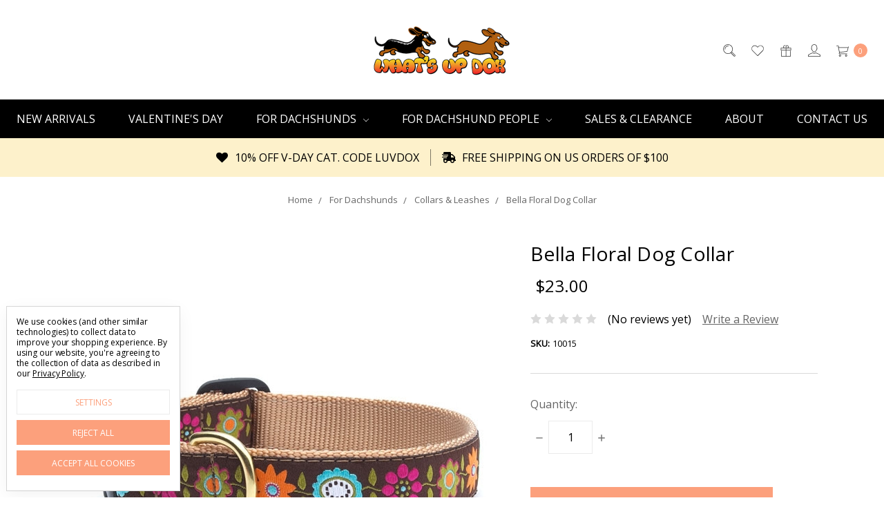

--- FILE ---
content_type: text/html; charset=UTF-8
request_url: https://www.whatsupdox.com/bella-floral-dog-collar/
body_size: 21701
content:









<!DOCTYPE html>
<html class="no-js" lang="en">
    <head>
        <title>Bella Floral Ribbon Dachshund Dog Collar and Leash</title>
        <link rel="dns-prefetch preconnect" href="https://cdn11.bigcommerce.com/s-vdhtc" crossorigin><link rel="dns-prefetch preconnect" href="https://fonts.googleapis.com/" crossorigin><link rel="dns-prefetch preconnect" href="https://fonts.gstatic.com/" crossorigin>
        <meta property="product:price:amount" content="23" /><meta property="product:price:currency" content="USD" /><meta property="og:url" content="https://www.whatsupdox.com/bella-floral-dog-collar/" /><meta property="og:site_name" content="What's Up Dox" /><meta name="keywords" content="dog collar, dog leash, tattoo dog collar, dachshund collar, dachshund leash, doxie collar, doxie leash, dog collars, dog leashes, dog collar and leash sets, designer dog collars, hot dog collar, hot dog leash, dog collar for dachshund, wiener dog collar, weiner dog collar, squirrels dog collar, bees dog collar, flower dog collar, floral dog collar"><meta name="description" content="The Bella Floral ribbon dog collar and leash is a simply beautiful design for your simply beautiful dachshund."><link rel='canonical' href='https://www.whatsupdox.com/bella-floral-dog-collar/' /><meta name='platform' content='bigcommerce.stencil' /><meta property="og:type" content="product" />
<meta property="og:title" content="Bella Floral Dog Collar" />
<meta property="og:description" content="The Bella Floral ribbon dog collar and leash is a simply beautiful design for your simply beautiful dachshund." />
<meta property="og:image" content="https://cdn11.bigcommerce.com/s-vdhtc/products/386/images/1195/Bellafloralcollar__25479.1510515567.500.500.jpg?c=2" />
<meta property="fb:admins" content="doxrox3@hotmail.com" />
<meta property="og:availability" content="instock" />
<meta property="pinterest:richpins" content="enabled" />
        
         

        <link href="https://cdn11.bigcommerce.com/s-vdhtc/product_images/favicon%20update.png?t=1464620628" rel="shortcut icon">
        <meta name="viewport" content="width=device-width, initial-scale=1">
        <meta name="ft-name" content="Covent Garden">
        <meta name="ft-version" content="2.10.6
">
        <meta name="ft-edition" content="Calm">

        <script>
            // Change document class from no-js to js so we can detect this in css
            document.documentElement.className = document.documentElement.className.replace('no-js', 'js');
        </script>

        <link href="https://fonts.googleapis.com/css?family=Montserrat:400%7CWork+Sans:300,400%7COpen+Sans:400&display=swap" rel="stylesheet">
        <link data-stencil-stylesheet href="https://cdn11.bigcommerce.com/s-vdhtc/stencil/bb8e1930-5908-013d-8dc5-1e780e154f31/e/35f6ca60-84e2-013d-d4a5-52f277cfd5c1/css/theme-cdc26390-d59d-013e-ea4b-7e3da8c058d4.css" rel="stylesheet">


        <!-- Start Tracking Code for analytics_facebook -->

<script data-bc-cookie-consent="4" type="text/plain">
!function(f,b,e,v,n,t,s){if(f.fbq)return;n=f.fbq=function(){n.callMethod?n.callMethod.apply(n,arguments):n.queue.push(arguments)};if(!f._fbq)f._fbq=n;n.push=n;n.loaded=!0;n.version='2.0';n.queue=[];t=b.createElement(e);t.async=!0;t.src=v;s=b.getElementsByTagName(e)[0];s.parentNode.insertBefore(t,s)}(window,document,'script','https://connect.facebook.net/en_US/fbevents.js');

fbq('set', 'autoConfig', 'false', '2200850153394076');
fbq('dataProcessingOptions', []);
fbq('init', '2200850153394076', {"external_id":"955cebe3-db8a-4c7d-8207-e1be3a022b4c"});
fbq('set', 'agent', 'bigcommerce', '2200850153394076');

function trackEvents() {
    var pathName = window.location.pathname;

    fbq('track', 'PageView', {}, "");

    // Search events start -- only fire if the shopper lands on the /search.php page
    if (pathName.indexOf('/search.php') === 0 && getUrlParameter('search_query')) {
        fbq('track', 'Search', {
            content_type: 'product_group',
            content_ids: [],
            search_string: getUrlParameter('search_query')
        });
    }
    // Search events end

    // Wishlist events start -- only fire if the shopper attempts to add an item to their wishlist
    if (pathName.indexOf('/wishlist.php') === 0 && getUrlParameter('added_product_id')) {
        fbq('track', 'AddToWishlist', {
            content_type: 'product_group',
            content_ids: []
        });
    }
    // Wishlist events end

    // Lead events start -- only fire if the shopper subscribes to newsletter
    if (pathName.indexOf('/subscribe.php') === 0 && getUrlParameter('result') === 'success') {
        fbq('track', 'Lead', {});
    }
    // Lead events end

    // Registration events start -- only fire if the shopper registers an account
    if (pathName.indexOf('/login.php') === 0 && getUrlParameter('action') === 'account_created') {
        fbq('track', 'CompleteRegistration', {}, "");
    }
    // Registration events end

    

    function getUrlParameter(name) {
        var cleanName = name.replace(/[\[]/, '\[').replace(/[\]]/, '\]');
        var regex = new RegExp('[\?&]' + cleanName + '=([^&#]*)');
        var results = regex.exec(window.location.search);
        return results === null ? '' : decodeURIComponent(results[1].replace(/\+/g, ' '));
    }
}

if (window.addEventListener) {
    window.addEventListener("load", trackEvents, false)
}
</script>
<noscript><img height="1" width="1" style="display:none" alt="null" src="https://www.facebook.com/tr?id=2200850153394076&ev=PageView&noscript=1&a=plbigcommerce1.2&eid="/></noscript>

<!-- End Tracking Code for analytics_facebook -->

<!-- Start Tracking Code for analytics_googleanalytics -->

<script data-bc-cookie-consent="3" type="text/plain">
    (function(i,s,o,g,r,a,m){i['GoogleAnalyticsObject']=r;i[r]=i[r]||function(){
    (i[r].q=i[r].q||[]).push(arguments)},i[r].l=1*new Date();a=s.createElement(o),
    m=s.getElementsByTagName(o)[0];a.async=1;a.src=g;m.parentNode.insertBefore(a,m)
    })(window,document,'script','//www.google-analytics.com/analytics.js','ga');

    ga('create', 'UA-63274812-2', 'auto');
    ga('send', 'pageview');
    ga('require', 'ecommerce', 'ecommerce.js');

    function trackEcommerce() {
    this._addTrans = addTrans;
    this._addItem = addItems;
    this._trackTrans = trackTrans;
    }
    function addTrans(orderID,store,total,tax,shipping,city,state,country) {
    ga('ecommerce:addTransaction', {
        'id': orderID,
        'affiliation': store,
        'revenue': total,
        'tax': tax,
        'shipping': shipping,
        'city': city,
        'state': state,
        'country': country
    });
    }
    function addItems(orderID,sku,product,variation,price,qty) {
    ga('ecommerce:addItem', {
        'id': orderID,
        'sku': sku,
        'name': product,
        'category': variation,
        'price': price,
        'quantity': qty
    });
    }
    function trackTrans() {
        ga('ecommerce:send');
    }
    var pageTracker = new trackEcommerce();
</script>

<meta name="google-site-verification" content="if2Xl7KVmhWyT4C-SFgn-vgfk8Z5f8QVfASO9JWigTs">


<!-- End Tracking Code for analytics_googleanalytics -->

<!-- Start Tracking Code for analytics_siteverification -->

<meta name="google-site-verification" content="if2Xl7KVmhWyT4C-SFgn-vgfk8Z5f8QVfASO9JWigTs" />
<meta name="p:domain_verify" content="84a305292c5a25ff97f5fce82392cfe8"/>
<meta name="facebook-domain-verification" content="4b7qworjs03ogu1niynomc9r7mdlso" />

<!-- End Tracking Code for analytics_siteverification -->


<script type="text/javascript" src="https://checkout-sdk.bigcommerce.com/v1/loader.js" defer ></script>
<script src="https://www.google.com/recaptcha/api.js" async defer></script>
<script>window.consentManagerStoreConfig = function () { return {"storeName":"What's Up Dox","privacyPolicyUrl":"https:\/\/www.whatsupdox.com\/privacy-policy\/","writeKey":null,"improvedConsentManagerEnabled":true,"AlwaysIncludeScriptsWithConsentTag":true}; };</script>
<script type="text/javascript" src="https://cdn11.bigcommerce.com/shared/js/bodl-consent-32a446f5a681a22e8af09a4ab8f4e4b6deda6487.js" integrity="sha256-uitfaufFdsW9ELiQEkeOgsYedtr3BuhVvA4WaPhIZZY=" crossorigin="anonymous" defer></script>
<script type="text/javascript" src="https://cdn11.bigcommerce.com/shared/js/storefront/consent-manager-config-3013a89bb0485f417056882e3b5cf19e6588b7ba.js" defer></script>
<script type="text/javascript" src="https://cdn11.bigcommerce.com/shared/js/storefront/consent-manager-08633fe15aba542118c03f6d45457262fa9fac88.js" defer></script>
<script type="text/javascript">
var BCData = {"product_attributes":{"sku":"10015","upc":null,"mpn":null,"gtin":null,"weight":null,"base":true,"image":null,"price":{"without_tax":{"formatted":"$23.00","value":23,"currency":"USD"},"tax_label":"Tax"},"out_of_stock_behavior":"label_option","out_of_stock_message":"Out of stock","available_modifier_values":[],"in_stock_attributes":[],"stock":null,"instock":true,"stock_message":null,"purchasable":true,"purchasing_message":null,"call_for_price_message":null}};
</script>

<script nonce="">
(function () {
    var xmlHttp = new XMLHttpRequest();

    xmlHttp.open('POST', 'https://bes.gcp.data.bigcommerce.com/nobot');
    xmlHttp.setRequestHeader('Content-Type', 'application/json');
    xmlHttp.send('{"store_id":"977703","timezone_offset":"-5.0","timestamp":"2026-01-29T10:39:24.25929100Z","visit_id":"ad9badc8-9058-4fff-b8df-a7982305dd91","channel_id":1}');
})();
</script>

        

        
        
        
        
        
        
        
        
        
        
        
        <!-- snippet location htmlhead -->

                    <link href="https://cdn11.bigcommerce.com/s-vdhtc/images/stencil/800x800/products/386/1195/Bellafloralcollar__25479.1510515567.jpg?c=2" rel="preload" as="image" fetchpriority="high">

    </head>
    <body class="has-globalBanner">
        <!-- snippet location header -->
        <svg data-src="https://cdn11.bigcommerce.com/s-vdhtc/stencil/bb8e1930-5908-013d-8dc5-1e780e154f31/e/35f6ca60-84e2-013d-d4a5-52f277cfd5c1/img/icon-sprite.svg" class="icons-svg-sprite"></svg>


            <div data-content-region="above_header_banner"></div>
<div data-content-region="above_header--global"></div>
<div data-content-region="above_header"></div>
<header class="header  " role="banner">
    <a href="#" class="mobileMenu-toggle" data-mobile-menu-toggle="menu">
        <span class="mobileMenu-toggleIcon">Toggle menu</span>
    </a>
    <div class="header-top position--center ">
        <nav class="navUser left">
    <ul class="navUser-section" data-topbar data-options="sticky_on:large">
            </ul>
</nav>
<nav class="navUser right sticky">
    <ul class="navUser-section navUser-section--alt">
        <li class="navUser-item navUser-item--search">
            <a class="navUser-action navUser-action--quickSearch" href="#" data-search="quickSearch" aria-controls="quickSearch" aria-label="Search" aria-expanded="false"><i class="icon user-icon" aria-hidden="true"><svg><use xlink:href="#icon-search" /></svg></i><i class="icon replace-icon" aria-hidden="true"><svg><use xlink:href="#icon-search" /></svg></i></a>
            <div class="dropdown dropdown--quickSearch" id="quickSearch" aria-hidden="true" tabindex="-1" data-prevent-quick-search-close>
                <div class="container">
    <!-- snippet location forms_search -->
    <form class="form" action="/search.php">
        <fieldset class="form-fieldset">
            <div class="form-field">
                <label class="is-srOnly" for="search_query">Search</label>
                <input class="form-input" data-search-quick name="search_query" id="search_query" data-error-message="Search field cannot be empty." placeholder="Search the store" autocomplete="off">
            </div>
        </fieldset>
    </form>
    <a class="modal-close" aria-label="Close" data-drop-down-close role="button">
        <span aria-hidden="true">&#215;</span>
    </a>
</div>
<div class="resultsContainer" id="qsResults">
    <section class="quickSearchResults" data-bind="html: results"></section>
</div>
            </div>
        </li>
        <li class="navUser-item">
            <a class="navUser-action" href="/wishlist.php" aria-label="Wish List"><i class="icon user-icon" aria-hidden="true"><svg><use xlink:href="#icon-heart" /></svg></i><i class="icon replace-icon" aria-hidden="true"><svg><use xlink:href="#icon-heart" /></svg></i></a>
        </li>
            <li class="navUser-item">
                <a class="navUser-action" href="/giftcertificates.php" aria-label="Gift Certificates"><i class="icon user-icon" aria-hidden="true"><svg><use xlink:href="#icon-gift" /></svg></i><i class="icon replace-icon" aria-hidden="true"><svg><use xlink:href="#icon-gift" /></svg></i></a>
            </li>
        <li class="navUser-item navUser-item--account">
                <a class="navUser-action" href="/login.php" aria-label="Sign in"><i class="icon" aria-hidden="true"><svg><use xlink:href="#icon-account" /></svg></i></a>
        </li>
        <li class="navUser-item navUser-item--cart">
            <a
                class="navUser-action"
                data-cart-preview
                data-dropdown="cart-preview-dropdown"
                data-options="align:right"
                href="/cart.php"
                aria-label="cart.nav_aria_label">
                <span class="navUser-item-cartLabel"><i class="icon" aria-hidden="true"><svg><use xlink:href="#icon-cart" /></svg></i></span> <span class="countPill cart-quantity"></span>
            </a>

            <div class="dropdown-menu" id="cart-preview-dropdown" data-dropdown-content aria-hidden="true"></div>
        </li>
    </ul>
</nav>

        <div class="header-logo header-logo--center sticky ">
            <a href="https://www.whatsupdox.com/" data-topbar data-options="sticky_on: large">
                <span class="header-logo-text with-image">
                    <img class="header-logo-image"
                    src="https://cdn11.bigcommerce.com/s-vdhtc/images/stencil/250x80/2024_scaled_250_high_res_added_outliine_background_removed_1728887025__18907.original.png"
                    srcset="https://cdn11.bigcommerce.com/s-vdhtc/images/stencil/250x80/2024_scaled_250_high_res_added_outliine_background_removed_1728887025__18907.original.png"
                    alt="What&#x27;s Up Dox"
                    title="What&#x27;s Up Dox">
                </span>
</a>
        </div>

    </div>

    <div data-content-region="header_above_navigation"></div>
        <div class="navPages-container sticky" id="menu" data-menu>
            <nav class="navPages top-bar" data-topbar role="navigation" data-options="sticky_on: large;">
    <div class="navPages-quickSearch">
        <!-- snippet location forms_search -->
<form class="form"  action="/search.php">
    <fieldset class="form-fieldset">
        <div class="form-field">
            <label class="form-label is-srOnly" for="search_query_adv">Search Keyword:</label>
            <div class="form-prefixPostfix wrap">
                <input class="form-input" id="search_query_adv" name="search_query_adv" value="">
                <input class="button button--primary form-prefixPostfix-button--postfix" type="submit" value="Search">
            </div>
        </div>
    </fieldset>
</form>
    </div>
    <ul class="navPages-list navPages-list-depth-max simple">
                        <li class="navPages-item">
                                <a class="navPages-action" href="https://www.whatsupdox.com/new-arrivals/">New Arrivals</a>
                        </li>
                        <li class="navPages-item">
                                <a class="navPages-action" href="https://www.whatsupdox.com/valentines-day/">Valentine&#x27;s Day</a>
                        </li>
                        <li class="navPages-item">
                                <a class="navPages-action navPages-action-depth-max has-subMenu is-root" href="https://www.whatsupdox.com/for-dachshunds/" data-collapsible="navPages-75">
        For Dachshunds <i class="icon navPages-action-moreIcon" aria-hidden="true"><svg><use xlink:href="#icon-chevron-down" /></svg></i>
    </a>
    <div class="navPage-subMenu navPage-subMenu-horizontal" id="navPages-75" aria-hidden="true" tabindex="-1">
    <ul class="navPage-subMenu-list">
            <li class="navPage-subMenu-item-child">
                        <a class="navPage-subMenu-action navPages-action" href="https://www.whatsupdox.com/harnesses/">Harnesses</a>
            </li>
            <li class="navPage-subMenu-item-child">
                        <a class="navPage-subMenu-action navPages-action" href="https://www.whatsupdox.com/apparel-for-doxies/cozy-fleece-sweaters/">Cozy Fleece Sweaters</a>
            </li>
            <li class="navPage-subMenu-item-child">
                        <a class="navPage-subMenu-action navPages-action" href="https://www.whatsupdox.com/for-dachshunds/snuggle-beds-and-blankets/">Snuggle Beds and  Blankets</a>
            </li>
            <li class="navPage-subMenu-item-child">
                        <a class="navPage-subMenu-action navPages-action" href="https://www.whatsupdox.com/apparel-for-doxies/tees/">Tees</a>
            </li>
            <li class="navPage-subMenu-item-child">
                        <a class="navPage-subMenu-action navPages-action" href="https://www.whatsupdox.com/for-dachshunds/bow-ties-and-collar-blooms/">Bow Ties and Flowers</a>
            </li>
            <li class="navPage-subMenu-item-child">
                        <a class="navPage-subMenu-action navPages-action" href="https://www.whatsupdox.com/for-dachshunds/collars-leashes/">Collars &amp; Leashes</a>
            </li>
            <li class="navPage-subMenu-item-child">
                        <a class="navPage-subMenu-action navPages-action" href="https://www.whatsupdox.com/for-dachshunds/dachshund-motorcycle-jackets/">Dachshund Motorcycle Jackets</a>
            </li>
            <li class="navPage-subMenu-item-child">
                        <a class="navPage-subMenu-action navPages-action" href="https://www.whatsupdox.com/for-dachshunds/toys/">Toys </a>
            </li>
            <li class="navPage-subMenu-item-child">
                        <a class="navPage-subMenu-action navPages-action" href="https://www.whatsupdox.com/for-dachshunds/treats-and-chews/">Treats and Chews</a>
            </li>
            <li class="navPage-subMenu-item-child">
                        <a class="navPage-subMenu-action navPages-action" href="https://www.whatsupdox.com/dog-bowls/">Dog Bowls</a>
            </li>
            <li class="navPage-subMenu-item-child">
                        <a class="navPage-subMenu-action navPages-action" href="https://www.whatsupdox.com/for-dachshunds/fun-dog-tags/">Fun Dog Tags</a>
            </li>
    </ul>
</div>
                        </li>
                        <li class="navPages-item">
                                <a class="navPages-action navPages-action-depth-max has-subMenu is-root" href="https://www.whatsupdox.com/dachshund-people/" data-collapsible="navPages-74">
        For Dachshund People <i class="icon navPages-action-moreIcon" aria-hidden="true"><svg><use xlink:href="#icon-chevron-down" /></svg></i>
    </a>
    <div class="navPage-subMenu navPage-subMenu-horizontal" id="navPages-74" aria-hidden="true" tabindex="-1">
    <ul class="navPage-subMenu-list">
            <li class="navPage-subMenu-item-child">
                        <a class="navPage-subMenu-action navPages-action navPages-action-depth-max has-subMenu" href="https://www.whatsupdox.com/for-dachshund-people/all-apparel/" data-collapsible="navPages-95">
                            Apparel <i class="icon navPages-action-moreIcon" aria-hidden="true"><svg><use xlink:href="#icon-chevron-down" /></svg></i>
                        </a>
                        <div class="navPage-subMenu navPage-subMenu-horizontal" id="navPages-95" aria-hidden="true" tabindex="-1">
    <ul class="navPage-subMenu-list">
        <li class="navPage-subMenu-item-parent">
            <a class="navPage-subMenu-action navPages-action navPages-action-depth-max" href="https://www.whatsupdox.com/for-dachshund-people/all-apparel/">All Apparel</a>
        </li>
            <li class="navPage-subMenu-item-child">
                        <a class="navPage-subMenu-action navPages-action" href="https://www.whatsupdox.com/for-dachshund-people/t-shirts/">T-Shirts</a>
            </li>
            <li class="navPage-subMenu-item-child">
                        <a class="navPage-subMenu-action navPages-action" href="https://www.whatsupdox.com/for-dachshund-people/hoodies-sweats-fleece/">Hoodies, Sweats, Fleece</a>
            </li>
            <li class="navPage-subMenu-item-child">
                        <a class="navPage-subMenu-action navPages-action" href="https://www.whatsupdox.com/for-dachshund-people/pajamas-sleep-shirts/">Pajamas &amp; Sleep Shirts</a>
            </li>
            <li class="navPage-subMenu-item-child">
                        <a class="navPage-subMenu-action navPages-action" href="https://www.whatsupdox.com/for-dachshund-people/apparel/dox-sox/">Dox Sox</a>
            </li>
            <li class="navPage-subMenu-item-child">
                        <a class="navPage-subMenu-action navPages-action" href="https://www.whatsupdox.com/for-dachshund-people/weenie-beanies/">Weenie Beanies</a>
            </li>
            <li class="navPage-subMenu-item-child">
                        <a class="navPage-subMenu-action navPages-action" href="https://www.whatsupdox.com/for-dachshund-people/ball-caps/">Ball Caps</a>
            </li>
    </ul>
</div>
            </li>
            <li class="navPage-subMenu-item-child">
                        <a class="navPage-subMenu-action navPages-action" href="https://www.whatsupdox.com/for-dachshund-people/for-your-home/">For Your Home</a>
            </li>
            <li class="navPage-subMenu-item-child">
                        <a class="navPage-subMenu-action navPages-action" href="https://www.whatsupdox.com/for-dachshund-people/bags-accessories/">Bags &amp; Accessories</a>
            </li>
            <li class="navPage-subMenu-item-child">
                        <a class="navPage-subMenu-action navPages-action" href="https://www.whatsupdox.com/for-dachshund-people/jewelry/">Jewelry</a>
            </li>
            <li class="navPage-subMenu-item-child">
                        <a class="navPage-subMenu-action navPages-action" href="https://www.whatsupdox.com/for-dachshund-people/car-magnets/">Car Magnets</a>
            </li>
    </ul>
</div>
                        </li>
                        <li class="navPages-item">
                                <a class="navPages-action" href="https://www.whatsupdox.com/sales-clearance/">Sales &amp; Clearance</a>
                        </li>
                 <li class="navPages-item navPages-content-page">
                         <a class="navPages-action" href="https://www.whatsupdox.com/about/">About </a>
                 </li>
                 <li class="navPages-item navPages-content-page">
                         <a class="navPages-action" href="https://www.whatsupdox.com/contact-us/">Contact Us</a>
                 </li>
    </ul>
    <ul class="navPages-list navPages-list--user">
            <li class="navPages-item">
                <a class="navPages-action" href="/giftcertificates.php">Gift Certificates</a>
            </li>
            <li class="navPages-item">
                <a class="navPages-action" href="/login.php">Sign in</a>
                    or <a class="navPages-action" href="/login.php?action=create_account">Register</a>
            </li>
    </ul>
</nav>
        </div>
        <div class="globalBanner globalBanner--scroll0" data-slick='{
    "arrows": false,
    "dots": false,
    "mobileFirst": true,
    "slidesToShow": 1,
    "slidesToScroll": 1,
    "autoplay": true,
    "responsive": [{
        "breakpoint": 900,
        "settings": "unslick"
    }]
}'>
  
            <span class="globalBanner-label">
                <a href="https://www.whatsupdox.com/valentines-day/">
                    <i class="globalBanner-icon fas fa-heart"></i> 
                    10% OFF V-DAY CAT. CODE LUVDOX
                </a>
            </span>
            <span class="globalBanner-label">
                
                    <i class="globalBanner-icon fas fa-shipping-fast"></i> 
                    FREE SHIPPING ON US ORDERS OF $100
                
            </span>
        
</div>
</header>
<div data-content-region="below_header--global"></div>
<div data-content-region="below_header"></div>
<div data-content-region="header_bottom"></div>
        <div class="body has-globalBanner" data-currency-code="USD">
     
    <div class="container">
            <ul class="breadcrumbs">
        <li class="breadcrumb ">
                <a href="https://www.whatsupdox.com/" class="breadcrumb-label"><span>Home</span></a>
        </li>
        <li class="breadcrumb ">
                <a href="https://www.whatsupdox.com/for-dachshunds/" class="breadcrumb-label"><span>For Dachshunds</span></a>
        </li>
        <li class="breadcrumb ">
                <a href="https://www.whatsupdox.com/for-dachshunds/collars-leashes/" class="breadcrumb-label"><span>Collars &amp; Leashes</span></a>
        </li>
        <li class="breadcrumb is-active breadcrumb--product">
                <a href="https://www.whatsupdox.com/bella-floral-dog-collar/" class="breadcrumb-label"><span>Bella Floral Dog Collar</span></a>
        </li>
</ul>
<script type="application/ld+json">
    {
        "@context": "https://schema.org",
        "@type": "BreadcrumbList",
        "itemListElement":
        [
            {
                "@type": "ListItem",
                "position": 1,
                "item": {
                    "@id": "https://www.whatsupdox.com/",
                    "name": "Home"
                }
            },
            {
                "@type": "ListItem",
                "position": 2,
                "item": {
                    "@id": "https://www.whatsupdox.com/for-dachshunds/",
                    "name": "For Dachshunds"
                }
            },
            {
                "@type": "ListItem",
                "position": 3,
                "item": {
                    "@id": "https://www.whatsupdox.com/for-dachshunds/collars-leashes/",
                    "name": "Collars & Leashes"
                }
            },
            {
                "@type": "ListItem",
                "position": 4,
                "item": {
                    "@id": "https://www.whatsupdox.com/bella-floral-dog-collar/",
                    "name": "Bella Floral Dog Collar"
                }
            }
        ]
    }
</script>


    <div>
        <div class="productView" >

    <section class="productView-details">
        <div class="productView-product">
            <div data-content-region="product_above_title"></div>
            <h1 class="productView-title">Bella Floral Dog Collar</h1>
            <div data-content-region="product_below_title"></div>
            <div class="productView-price">
                    
        <div class="price-section price-section--withoutTax rrp-price--withoutTax pricing-details--hidden">
            
            <span data-product-rrp-price-without-tax class="price price--rrp">
                
            </span>
        </div>
        <div class="price-flex">
        <div class="price-section price-section--withoutTax non-sale-price--withoutTax pricing-details--hidden">
            
            <span data-product-non-sale-price-without-tax class="price price--non-sale">
                
            </span>
        </div>
        <div class="price-section price-section--withoutTax">
            <span class="price-label ">
                
            </span>
            <span class="price-now-label pricing-details--hidden">
                
            </span>
            <span data-product-price-without-tax class="price price--withoutTax">$23.00</span>
        </div>
        </div>
            </div>
            <div data-content-region="product_below_price"><div data-layout-id="1ec90332-15d0-4dc4-8701-96f9d7e9146a">       <div data-widget-id="c33287f7-e0b4-42b2-a5f8-8cc4c7289970" data-placement-id="f94a0561-aa77-4c9e-8442-c4ed61b4339f" data-placement-status="ACTIVE"><style media="screen">
  #banner-region- {
    display: block;
    width: 100%;
    max-width: 545px;
  }
</style>

<div id="banner-region-">
  <div data-pp-message="" data-pp-style-logo-position="left" data-pp-style-logo-type="inline" data-pp-style-text-color="black" data-pp-style-text-size="12" id="paypal-commerce-proddetails-messaging-banner">
  </div>
  <script defer="" nonce="">
    (function () {
      // Price container with data-product-price-with-tax has bigger priority for product amount calculations
      const priceContainer = document.querySelector('[data-product-price-with-tax]')?.innerText
        ? document.querySelector('[data-product-price-with-tax]')
        : document.querySelector('[data-product-price-without-tax]');

      if (priceContainer) {
        renderMessageIfPossible();

        const config = {
          childList: true,    // Observe direct child elements
          subtree: true,      // Observe all descendants
          attributes: false,  // Do not observe attribute changes
        };

        const observer = new MutationObserver((mutationsList) => {
          if (mutationsList.length > 0) {
            renderMessageIfPossible();
          }
        });

        observer.observe(priceContainer, config);
      }

      function renderMessageIfPossible() {
        const amount = getPriceAmount(priceContainer.innerText)[0];

        if (amount) {
          renderMessage({ amount });
        }
      }

      function getPriceAmount(text) {
        /*
         INFO:
         - extracts a string from a pattern: [number][separator][number][separator]...
           [separator] - any symbol but a digit, including whitespaces
         */
        const pattern = /\d+(?:[^\d]\d+)+(?!\d)/g;
        const matches = text.match(pattern);
        const results = [];

        // if there are no matches
        if (!matches?.length) {
          const amount = text.replace(/[^\d]/g, '');

          if (!amount) return results;

          results.push(amount);

          return results;
        }

        matches.forEach(str => {
          const sepIndexes = [];

          for (let i = 0; i < str.length; i++) {
            // find separator index and push to array
            if (!/\d/.test(str[i])) {
              sepIndexes.push(i);
            }
          }
          if (sepIndexes.length === 0) return;
          // assume the last separator is the decimal
          const decIndex = sepIndexes[sepIndexes.length - 1];

          // cut the substr to the separator with replacing non-digit chars
          const intSubstr = str.slice(0, decIndex).replace(/[^\d]/g, '');
          // cut the substr after the separator with replacing non-digit chars
          const decSubstr = str.slice(decIndex + 1).replace(/[^\d]/g, '');

          if (!intSubstr) return;

          const amount = decSubstr ? `${intSubstr}.${decSubstr}` : intSubstr;
          // to get floating point number
          const number = parseFloat(amount);

          if (!isNaN(number)) {
            results.push(String(number));
          }
        });

        return results;
      }

      function loadScript(src, attributes) {
        return new Promise((resolve, reject) => {
          const scriptTag = document.createElement('script');

          if (attributes) {
            Object.keys(attributes)
                    .forEach(key => {
                      scriptTag.setAttribute(key, attributes[key]);
                    });
          }

          scriptTag.type = 'text/javascript';
          scriptTag.src = src;

          scriptTag.onload = () => resolve();
          scriptTag.onerror = event => {
            reject(event);
          };

          document.head.appendChild(scriptTag);
        });
      }

      function renderMessage(objectParams) {
        const paypalSdkScriptConfig = getPayPalSdkScriptConfig();

        const options = transformConfig(paypalSdkScriptConfig.options);
        const attributes = transformConfig(paypalSdkScriptConfig.attributes);

        const messageProps = { placement: 'product', ...objectParams };

        const renderPayPalMessagesComponent = (paypal) => {
          paypal.Messages(messageProps).render('#paypal-commerce-proddetails-messaging-banner');
        };

        if (options['client-id'] && options['merchant-id']) {
          if (!window.paypalMessages) {
            const paypalSdkUrl = 'https://www.paypal.com/sdk/js';
            const scriptQuery = new URLSearchParams(options).toString();
            const scriptSrc = `${paypalSdkUrl}?${scriptQuery}`;

            loadScript(scriptSrc, attributes).then(() => {
              renderPayPalMessagesComponent(window.paypalMessages);
            });
          } else {
            renderPayPalMessagesComponent(window.paypalMessages)
          }
        }
      }

      function transformConfig(config) {
        let transformedConfig = {};

        const keys = Object.keys(config);

        keys.forEach((key) => {
          const value = config[key];

          if (
                  value === undefined ||
                  value === null ||
                  value === '' ||
                  (Array.isArray(value) && value.length === 0)
          ) {
            return;
          }

          transformedConfig = {
            ...transformedConfig,
            [key]: Array.isArray(value) ? value.join(',') : value,
          };
        });

        return transformedConfig;
      }

      function getPayPalSdkScriptConfig() {
        const attributionId = '';
        const currencyCode = 'USD';
        const clientId = 'AQ3RkiNHQ53oodRlTz7z-9ETC9xQNUgOLHjVDII9sgnF19qLXJzOwShAxcFW7OT7pVEF5B9bwjIArOvE';
        const merchantId = 'UKFNLNEYTBSPQ';
        const isDeveloperModeApplicable = ''.indexOf('true') !== -1;
        const buyerCountry = '';

        return {
          options: {
            'client-id': clientId,
            'merchant-id': merchantId,
            components: ['messages'],
            currency: currencyCode,
            ...(isDeveloperModeApplicable && { 'buyer-country': buyerCountry }),
          },
          attributes: {
            'data-namespace': 'paypalMessages',
            'data-partner-attribution-id': attributionId,
          },
        };
      }
    })();
  </script>
</div>
</div>
</div></div>
            <div class="productView-rating">
                            <span class="icon icon--ratingEmpty">
            <svg>
                <use xlink:href="#icon-star" />
            </svg>
        </span>
        <span class="icon icon--ratingEmpty">
            <svg>
                <use xlink:href="#icon-star" />
            </svg>
        </span>
        <span class="icon icon--ratingEmpty">
            <svg>
                <use xlink:href="#icon-star" />
            </svg>
        </span>
        <span class="icon icon--ratingEmpty">
            <svg>
                <use xlink:href="#icon-star" />
            </svg>
        </span>
        <span class="icon icon--ratingEmpty">
            <svg>
                <use xlink:href="#icon-star" />
            </svg>
        </span>
<!-- snippet location product_rating -->
                    <span class="productView-reviewLink">
                            (No reviews yet)
                    </span>
                    <span class="productView-reviewLink">
                        <a href="https://www.whatsupdox.com/bella-floral-dog-collar/"
                           data-reveal-id="modal-review-form">
                           Write a Review
                        </a>
                    </span>
                    <div id="modal-review-form" class="modal" data-reveal>
    
    
    
    
    <div class="modal-header">
        <h2 class="modal-header-title">Write a Review</h2>
        <a href="#" class="modal-close" aria-label="Close" role="button">
            <span aria-hidden="true">&#215;</span>
        </a>
    </div>
    <div class="modal-body">
        <div class="writeReview-productDetails">
            <div class="writeReview-productImage-container">
                    <img src="https://cdn11.bigcommerce.com/s-vdhtc/images/stencil/800x800/products/386/1195/Bellafloralcollar__25479.1510515567.jpg?c=2" alt="Bella Floral Dog Collar" title="Bella Floral Dog Collar"   data-sizes="auto"
        srcset="https://cdn11.bigcommerce.com/s-vdhtc/images/stencil/80w/products/386/1195/Bellafloralcollar__25479.1510515567.jpg?c=2"
    data-srcset="https://cdn11.bigcommerce.com/s-vdhtc/images/stencil/80w/products/386/1195/Bellafloralcollar__25479.1510515567.jpg?c=2 80w, https://cdn11.bigcommerce.com/s-vdhtc/images/stencil/160w/products/386/1195/Bellafloralcollar__25479.1510515567.jpg?c=2 160w, https://cdn11.bigcommerce.com/s-vdhtc/images/stencil/320w/products/386/1195/Bellafloralcollar__25479.1510515567.jpg?c=2 320w, https://cdn11.bigcommerce.com/s-vdhtc/images/stencil/640w/products/386/1195/Bellafloralcollar__25479.1510515567.jpg?c=2 640w, https://cdn11.bigcommerce.com/s-vdhtc/images/stencil/960w/products/386/1195/Bellafloralcollar__25479.1510515567.jpg?c=2 960w, https://cdn11.bigcommerce.com/s-vdhtc/images/stencil/1280w/products/386/1195/Bellafloralcollar__25479.1510515567.jpg?c=2 1280w, https://cdn11.bigcommerce.com/s-vdhtc/images/stencil/1920w/products/386/1195/Bellafloralcollar__25479.1510515567.jpg?c=2 1920w, https://cdn11.bigcommerce.com/s-vdhtc/images/stencil/2560w/products/386/1195/Bellafloralcollar__25479.1510515567.jpg?c=2 2560w"
    
    class="lazyload"
    
    
    
     />
    
            </div>
            <h6 class="product-brand"></h6>
            <h5 class="product-title">Bella Floral Dog Collar</h5>
        </div>
        <form class="form writeReview-form" action="/postreview.php" method="post">
            <fieldset class="form-fieldset">
                <div class="form-field">
                    <label class="form-label" for="rating-rate">Rating
                        <small>Required</small>
                    </label>
                    <!-- Stars -->
                    <!-- TODO: Review Stars need to be componentised, both for display and input -->
                    <select id="rating-rate" class="form-select" name="revrating">
                        <option value="">Select Rating</option>
                                <option value="1">1 star (worst)</option>
                                <option value="2">2 stars</option>
                                <option value="3">3 stars (average)</option>
                                <option value="4">4 stars</option>
                                <option value="5">5 stars (best)</option>
                    </select>
                </div>

                <!-- Name -->
                    <div class="form-field" id="revfromname" data-validation="" >
    <label class="form-label" for="revfromname_input">Name
        
    </label>
    <input type="text" id="revfromname_input" data-label="Name" name="revfromname"   class="form-input" aria-required="" >
</div>

                    <!-- Email -->
                        <div class="form-field" id="email" data-validation="" >
    <label class="form-label" for="email_input">Email
        <small>Required</small>
    </label>
    <input type="text" id="email_input" data-label="Email" name="email"   class="form-input" aria-required="false" >
</div>

                <!-- Review Subject -->
                <div class="form-field" id="revtitle" data-validation="" >
    <label class="form-label" for="revtitle_input">Review Subject
        <small>Required</small>
    </label>
    <input type="text" id="revtitle_input" data-label="Review Subject" name="revtitle"   class="form-input" aria-required="true" >
</div>

                <!-- Comments -->
                <div class="form-field" id="revtext" data-validation="">
    <label class="form-label" for="revtext_input">Comments
            <small>Required</small>
    </label>
    <textarea name="revtext" id="revtext_input" data-label="Comments" rows="" aria-required="true" class="form-input" ></textarea>
</div>

                <div class="g-recaptcha" data-sitekey="6LcjX0sbAAAAACp92-MNpx66FT4pbIWh-FTDmkkz"></div><br/>

                <div class="form-field">
                    <input type="submit" class="button button--primary"
                           value="Submit Review">
                </div>
                <input type="hidden" name="product_id" value="386">
                <input type="hidden" name="action" value="post_review">
                
            </fieldset>
        </form>
    </div>
</div>
            </div>
            <div data-content-region="product_below_rating"></div>
            
            
            <div class="PVSku">
                    <dt class="productView-info-name">SKU:</dt>
                    <dd class="productView-info-value" data-product-sku>10015</dd>
            </div>
        </div>
    </section>

    <section class="productView-images" data-image-gallery>
            <!-- Non-responsive image rendering -->
            <figure class="productView-image "
                data-image-gallery-main
                data-zoom-image="https://cdn11.bigcommerce.com/s-vdhtc/images/stencil/1280x1280/products/386/1195/Bellafloralcollar__25479.1510515567.jpg?c=2"
            >
                <div class="productView-img-container">
                    <a href="https://cdn11.bigcommerce.com/s-vdhtc/images/stencil/1280x1280/products/386/1195/Bellafloralcollar__25479.1510515567.jpg?c=2">
                        <img class="productView-image--default"
                            data-sizes="auto"
                            src="https://cdn11.bigcommerce.com/s-vdhtc/images/stencil/800x800/products/386/1195/Bellafloralcollar__25479.1510515567.jpg?c=2"
                            data-src="https://cdn11.bigcommerce.com/s-vdhtc/images/stencil/800x800/products/386/1195/Bellafloralcollar__25479.1510515567.jpg?c=2"
                            data-zoom-target="https://cdn11.bigcommerce.com/s-vdhtc/images/stencil/1280x1280/products/386/1195/Bellafloralcollar__25479.1510515567.jpg?c=2"
                            alt="Bella Floral Dog Collar" title="Bella Floral Dog Collar" data-main-image>
                    </a>
                </div>
            </figure>
    </section>

    <section class="productView-details">
        <div data-content-region="product_above_options"></div>
        <div class="productView-options has-wishlist">

            <form class="form swatches--round" method="post" action="https://www.whatsupdox.com/cart.php" enctype="multipart/form-data"
                  data-cart-item-add>
                <input type="hidden" name="action" value="add">
                <input type="hidden" name="product_id" value="386"/>
                <div data-product-option-change style="display:none;">
                </div>
                <div id="add-to-cart-wrapper" >
        <div class="form-field form-field--increments">
            <label class="form-label form-label--alternate"
                   for="qty[]">Quantity:</label>

            <div class="form-increment" data-quantity-change>
                <button class="button button--icon" data-action="dec">
                    <span class="is-srOnly">Decrease Quantity:</span>
                    <i class="icon" aria-hidden="true">
                        <svg>
                            <use xlink:href="#icon-remove"/>
                        </svg>
                    </i>
                </button>
                <input class="form-input form-input--incrementTotal"
                       id="qty[]"
                       name="qty[]"
                       type="number"
                       value="1"
                       data-quantity-min="0"
                       data-quantity-max="0"
                       min="1"
                       pattern="[0-9]*"
                       aria-live="polite">
                <button class="button button--icon" data-action="inc">
                    <span class="is-srOnly">Increase Quantity:</span>
                    <i class="icon" aria-hidden="true">
                        <svg>
                            <use xlink:href="#icon-add"/>
                        </svg>
                    </i>
                </button>
            </div>
        </div>

<div class="form-field form-field--stock u-hiddenVisually">
    <label class="form-label">
        <span data-product-stock></span> items in stock
    </label>
</div>


<div class="alertBox productAttributes-message" style="display:none">
    <div class="alertBox-column alertBox-icon">
        <icon glyph="ic-success" class="icon" aria-hidden="true"><svg xmlns="http://www.w3.org/2000/svg" width="24" height="24" viewBox="0 0 24 24"><path d="M12 2C6.48 2 2 6.48 2 12s4.48 10 10 10 10-4.48 10-10S17.52 2 12 2zm1 15h-2v-2h2v2zm0-4h-2V7h2v6z"></path></svg></icon>
    </div>
    <p class="alertBox-column alertBox-message"></p>
</div>
        <div class="productView-info-bulkPricing">
                    </div>
     <div class="add-to-cart-buttons">
        <div class="form-action form-addToCart">
            <input id="form-action-addToCart" data-wait-message="Adding to cart…" class="button button--primary" type="submit"
                value="Add to Cart">
        </div>
            <div class="add-to-cart-wallet-buttons" data-add-to-cart-wallet-buttons>
                            </div>
        <!-- snippet location product_addtocart -->
    </div>
</div>
            </form>
                <form action="/wishlist.php?action=add&amp;product_id=386" class="form form-wishlist form-action" data-wishlist-add method="post">
    <a aria-controls="wishlist-dropdown" aria-expanded="false" class="button dropdown-menu-button dropdown-menu-button-wishList" data-dropdown="wish-list-dropdown" aria-label="wish-list-dropdown" href="#">
        <i class="icon" aria-hidden="true"><svg><use xlink:href="#icon-heart" /></svg></i>
    </a>
    <ul aria-hidden="true" class="dropdown-menu dropdown-menu-wishList" data-dropdown-content id="wish-list-dropdown" tabindex="-1">
        
        <li>
            <input class="button" type="submit" value="Add to My Wish List">
        </li>
        <li>
            <a data-wishlist class="button" href="/wishlist.php?action=addwishlist&product_id=386">Create New Wish List</a>
        </li>
    </ul>
</form>
            <div data-content-region="product_below_add_to_cart"></div>
            
            <div data-content-region="product_below_availability"></div>

            <div data-content-region="product_below_info"></div>
        </div>
        
            
    
    <div>
        <ul class="socialLinks">
                <li class="socialLinks-item socialLinks-item--facebook">
                    <a class="socialLinks__link icon icon--facebook"
                       title="Facebook"
                       href="https://facebook.com/sharer/sharer.php?u=https%3A%2F%2Fwww.whatsupdox.com%2Fbella-floral-dog-collar%2F"
                       target="_blank"
                       rel="noopener"
                       
                    >
                        <span class="aria-description--hidden">Facebook</span>
                        <svg>
                            <use xlink:href="#icon-facebook"/>
                        </svg>
                    </a>
                </li>
                <li class="socialLinks-item socialLinks-item--email">
                    <a class="socialLinks__link icon icon--email"
                       title="Email"
                       href="mailto:?subject=Bella%20Floral%20Ribbon%20Dachshund%20Dog%20Collar%20and%20Leash&amp;body=https%3A%2F%2Fwww.whatsupdox.com%2Fbella-floral-dog-collar%2F"
                       target="_self"
                       rel="noopener"
                       
                    >
                        <span class="aria-description--hidden">Email</span>
                        <svg>
                            <use xlink:href="#icon-envelope"/>
                        </svg>
                    </a>
                </li>
                <li class="socialLinks-item socialLinks-item--print">
                    <a class="socialLinks__link icon icon--print"
                       title="Print"
                       onclick="window.print();return false;"
                       
                    >
                        <span class="aria-description--hidden">Print</span>
                        <svg>
                            <use xlink:href="#icon-print"/>
                        </svg>
                    </a>
                </li>
                <li class="socialLinks-item socialLinks-item--pinterest">
                    <a class="socialLinks__link icon icon--pinterest"
                       title="Pinterest"
                       href="https://pinterest.com/pin/create/button/?url=https%3A%2F%2Fwww.whatsupdox.com%2Fbella-floral-dog-collar%2F&amp;description=Bella%20Floral%20Ribbon%20Dachshund%20Dog%20Collar%20and%20Leash"
                       target="_blank"
                       rel="noopener"
                       
                    >
                        <span class="aria-description--hidden">Pinterest</span>
                        <svg>
                            <use xlink:href="#icon-pinterest"/>
                        </svg>
                    </a>
                                    </li>
        </ul>
    </div>
        
            <div class="productView-scrollToDescription" id="description">
                <a href="#description">Product Details <span class="icon"><svg><use xlink:href="#icon-arrow-down"></use></svg></span></a>
            </div>
    </section>

    <article class="productView-description description-split">
            <div
>
    <h2 id="description_386" class="productView-title">Description</h2>
    <div data-content-region="product_below_description_title"></div>
    <div class="productView-description" >
        <div class="qsc-html-content">
<p style="text-align: left;"><span style="font-family: verdana, geneva; font-size: small;">The Bella Floral is simply beautiful! This ribbon collar is made from high-tensile strength nylon webbing with a sewn on polyester/nylon ribbon in vibrant colors which is stain and fray resistant and designed to last a lifetime. The hardware is cast brass (not welded) for extra strength. &nbsp;</span></p>
<p><span style="font-family: verdana, geneva; font-size: small;">The collar is hand sewn and hand pressed for unsurpassed quality craftsmanship.</span></p>
<p><span style="font-family: verdana, geneva; font-size: small;">The Easy-Clip Ribbon Colla<span style="text-decoration: underline;">r</span>&nbsp;adjusts to fit neck sizes 9&rdquo; to 15&rdquo;, 5/8" width and features a durable sure-snap side release buckle and a cast brass D-ring.</span></p>
<p><span style="font-family: verdana, geneva; font-size: small;">Machine wash, air dry.</span></p>
<p style="text-align: center;"><span style="font-family: tahoma, arial, helvetica, sans-serif; font-size: small;"><img class="__mce_add_custom__" title="usa-paw-mini.png" src="https://cdn11.bigcommerce.com/s-vdhtc/product_images/uploaded_images/usa-paw-mini.png" alt="usa-paw-mini.png" width="75" height="71" /></span></p>
<p style="text-align: center;"><span style="font-family: tahoma, arial, helvetica, sans-serif; font-size: x-small;">Made in Providence, Rhode Island</span></p>
<p style="text-align: center;">&nbsp;</p>
</div>
        <!-- snippet location product_description -->
    </div>
    <div data-content-region="product_below_description_body"></div>
</div>

        <!--<div
>
                <h2 class="productView-title">Additional Details</h2>
            <div data-content-region="product_below_additional_details_title"></div>
            <dl class="productView-info">
                    <dt class="productView-info-name">SKU:</dt>
                    <dd class="productView-info-value" data-product-sku>10015</dd>
                    <dt class="productView-info-name" style="display: none;">UPC:</dt>
                    <dd class="productView-info-value" style="display: none;" data-product-upc></dd>

            </dl>
            <div data-content-region="product_below_additional_details"></div>
        </div>-->
        <!--
                
    
    <div>
        <ul class="socialLinks">
                <li class="socialLinks-item socialLinks-item--facebook">
                    <a class="socialLinks__link icon icon--facebook"
                       title="Facebook"
                       href="https://facebook.com/sharer/sharer.php?u=https%3A%2F%2Fwww.whatsupdox.com%2Fbella-floral-dog-collar%2F"
                       target="_blank"
                       rel="noopener"
                       
                    >
                        <span class="aria-description--hidden">Facebook</span>
                        <svg>
                            <use xlink:href="#icon-facebook"/>
                        </svg>
                    </a>
                </li>
                <li class="socialLinks-item socialLinks-item--email">
                    <a class="socialLinks__link icon icon--email"
                       title="Email"
                       href="mailto:?subject=Bella%20Floral%20Ribbon%20Dachshund%20Dog%20Collar%20and%20Leash&amp;body=https%3A%2F%2Fwww.whatsupdox.com%2Fbella-floral-dog-collar%2F"
                       target="_self"
                       rel="noopener"
                       
                    >
                        <span class="aria-description--hidden">Email</span>
                        <svg>
                            <use xlink:href="#icon-envelope"/>
                        </svg>
                    </a>
                </li>
                <li class="socialLinks-item socialLinks-item--print">
                    <a class="socialLinks__link icon icon--print"
                       title="Print"
                       onclick="window.print();return false;"
                       
                    >
                        <span class="aria-description--hidden">Print</span>
                        <svg>
                            <use xlink:href="#icon-print"/>
                        </svg>
                    </a>
                </li>
                <li class="socialLinks-item socialLinks-item--pinterest">
                    <a class="socialLinks__link icon icon--pinterest"
                       title="Pinterest"
                       href="https://pinterest.com/pin/create/button/?url=https%3A%2F%2Fwww.whatsupdox.com%2Fbella-floral-dog-collar%2F&amp;description=Bella%20Floral%20Ribbon%20Dachshund%20Dog%20Collar%20and%20Leash"
                       target="_blank"
                       rel="noopener"
                       
                    >
                        <span class="aria-description--hidden">Pinterest</span>
                        <svg>
                            <use xlink:href="#icon-pinterest"/>
                        </svg>
                    </a>
                                    </li>
        </ul>
    </div>
        -->
        <div data-content-region="product_below_sharing"></div>
        <!-- snippet location product_details -->
    </article>
</div>

<div id="previewModal" class="modal modal--large" data-reveal>
    <a href="#" class="modal-close" aria-label="Close" role="button">
        <span aria-hidden="true">&#215;</span>
    </a>
    <div class="modal-content"></div>
    <div class="loadingOverlay"></div>
</div>
        <div data-content-region="product_below_product_view"></div>

        <div data-content-region="product_below_videos"></div>

        <div data-content-region="product_below_related_articles"></div>

        <div data-content-region="product_below_reviews"></div>

                <section class="content productView-upsell">
        <h2 class="page-heading"><span>Related Products</span><hr class="title-separator title-separator--solid"></h2>
        <section class="productCarousel"
    data-list-name=""
    data-slick='{
        "arrows": false,
        "autoplay": true,
        "autoplaySpeed": 5000,
        "dots": true,
        "infinite": true,
        "mobileFirst": true,
        "slidesToShow": 2,
        "slidesToScroll": 2,
        "responsive": [
            {
                "breakpoint": 1260,
                "settings": {
                    "arrows": false,
                    "slidesToScroll": 5,
                    "slidesToShow": 5
                }
            },
            {
                "breakpoint": 1025,
                "settings": {
                    "arrows": false,
                    "slidesToScroll": 4,
                    "slidesToShow": 4
                }
            },
            {
                "breakpoint": 769,
                "settings": {
                    "arrows": false,
                    "slidesToScroll": 3,
                    "slidesToShow": 3
                }
            },
            {
                "breakpoint": 481,
                "settings": {
                    "arrows": false,
                    "slidesToScroll": 2,
                    "slidesToShow": 2
                }
            }
        ]
    }'
>
    <div class="productCarousel-slide">
        <article class="card "
 >
    <figure class="card-figure">
        <a href="https://www.whatsupdox.com/daisy-delight-dog-collar/" >
            <div class="card-img-container">
                        <img src="https://cdn11.bigcommerce.com/s-vdhtc/images/stencil/500x500/products/387/1191/Daisiescollar__78956.1667064610.jpg?c=2" alt="Daisy Floral Dog Collar " title="Daisy Floral Dog Collar "   data-sizes="auto"
        srcset="https://cdn11.bigcommerce.com/s-vdhtc/images/stencil/80w/products/387/1191/Daisiescollar__78956.1667064610.jpg?c=2"
    data-srcset="https://cdn11.bigcommerce.com/s-vdhtc/images/stencil/80w/products/387/1191/Daisiescollar__78956.1667064610.jpg?c=2 80w, https://cdn11.bigcommerce.com/s-vdhtc/images/stencil/160w/products/387/1191/Daisiescollar__78956.1667064610.jpg?c=2 160w, https://cdn11.bigcommerce.com/s-vdhtc/images/stencil/320w/products/387/1191/Daisiescollar__78956.1667064610.jpg?c=2 320w, https://cdn11.bigcommerce.com/s-vdhtc/images/stencil/640w/products/387/1191/Daisiescollar__78956.1667064610.jpg?c=2 640w, https://cdn11.bigcommerce.com/s-vdhtc/images/stencil/960w/products/387/1191/Daisiescollar__78956.1667064610.jpg?c=2 960w, https://cdn11.bigcommerce.com/s-vdhtc/images/stencil/1280w/products/387/1191/Daisiescollar__78956.1667064610.jpg?c=2 1280w, https://cdn11.bigcommerce.com/s-vdhtc/images/stencil/1920w/products/387/1191/Daisiescollar__78956.1667064610.jpg?c=2 1920w, https://cdn11.bigcommerce.com/s-vdhtc/images/stencil/2560w/products/387/1191/Daisiescollar__78956.1667064610.jpg?c=2 2560w"
    
    class="lazyload card-image"
    
    
    
     />
    
            </div>
        </a>

        <figcaption class="card-figcaption">
            <div class="card-figcaption-body">
                                <a href="#" class="button button--card-button-style card-figcaption-button quickview" data-product-id="387" aria-label="Quick view"><i class="icon" aria-hidden="true"><svg><use xlink:href="#icon-quick-view" /></svg></i></a>
            </div>
                        <a href="https://www.whatsupdox.com/cart.php?action=add&amp;product_id=387" data-event-type="product-click" class="button button--primary card-figcaption-button">Add to Cart</a>
                <p class="card-text card-rating" data-test-info-type="productRating">
                    <span class="rating--small">
                                <span class="icon icon--ratingFull">
            <svg>
                <use xlink:href="#icon-star" />
            </svg>
        </span>
        <span class="icon icon--ratingFull">
            <svg>
                <use xlink:href="#icon-star" />
            </svg>
        </span>
        <span class="icon icon--ratingFull">
            <svg>
                <use xlink:href="#icon-star" />
            </svg>
        </span>
        <span class="icon icon--ratingFull">
            <svg>
                <use xlink:href="#icon-star" />
            </svg>
        </span>
        <span class="icon icon--ratingFull">
            <svg>
                <use xlink:href="#icon-star" />
            </svg>
        </span>
<!-- snippet location product_rating -->
                    </span>
                </p>
        </figcaption>
    </figure>
    <div class="card-body">
        <h3 class="card-title">
                <a href="https://www.whatsupdox.com/daisy-delight-dog-collar/" >Daisy Delight Dog Collar </a>
        </h3>

        <div class="card-text" data-test-info-type="price">
                
        <div class="price-section price-section--withoutTax rrp-price--withoutTax pricing-details--hidden">
            
            <span data-product-rrp-price-without-tax class="price price--rrp">
                
            </span>
        </div>
        <div class="price-flex">
        <div class="price-section price-section--withoutTax non-sale-price--withoutTax pricing-details--hidden">
            
            <span data-product-non-sale-price-without-tax class="price price--non-sale">
                
            </span>
        </div>
        <div class="price-section price-section--withoutTax">
            <span class="price-label ">
                
            </span>
            <span class="price-now-label pricing-details--hidden">
                
            </span>
            <span data-product-price-without-tax class="price price--withoutTax">$23.00</span>
        </div>
        </div>
        </div>




    </div>
</article>
    </div>
    <div class="productCarousel-slide">
        <article class="card "
 >
    <figure class="card-figure">
        <a href="https://www.whatsupdox.com/squirrels-dog-collar/" >
            <div class="card-img-container">
                        <img src="https://cdn11.bigcommerce.com/s-vdhtc/images/stencil/500x500/products/383/1184/squirrelscollar__37871.1711184497.jpg?c=2" alt="Squirrels Dog Collar" title="Squirrels Dog Collar"   data-sizes="auto"
        srcset="https://cdn11.bigcommerce.com/s-vdhtc/images/stencil/80w/products/383/1184/squirrelscollar__37871.1711184497.jpg?c=2"
    data-srcset="https://cdn11.bigcommerce.com/s-vdhtc/images/stencil/80w/products/383/1184/squirrelscollar__37871.1711184497.jpg?c=2 80w, https://cdn11.bigcommerce.com/s-vdhtc/images/stencil/160w/products/383/1184/squirrelscollar__37871.1711184497.jpg?c=2 160w, https://cdn11.bigcommerce.com/s-vdhtc/images/stencil/320w/products/383/1184/squirrelscollar__37871.1711184497.jpg?c=2 320w, https://cdn11.bigcommerce.com/s-vdhtc/images/stencil/640w/products/383/1184/squirrelscollar__37871.1711184497.jpg?c=2 640w, https://cdn11.bigcommerce.com/s-vdhtc/images/stencil/960w/products/383/1184/squirrelscollar__37871.1711184497.jpg?c=2 960w, https://cdn11.bigcommerce.com/s-vdhtc/images/stencil/1280w/products/383/1184/squirrelscollar__37871.1711184497.jpg?c=2 1280w, https://cdn11.bigcommerce.com/s-vdhtc/images/stencil/1920w/products/383/1184/squirrelscollar__37871.1711184497.jpg?c=2 1920w, https://cdn11.bigcommerce.com/s-vdhtc/images/stencil/2560w/products/383/1184/squirrelscollar__37871.1711184497.jpg?c=2 2560w"
    
    class="lazyload card-image"
    
     data-hover="https://cdn11.bigcommerce.com/s-vdhtc/images/stencil/500x500/products/383/7420/Jimmy_squirrels__77379.1711184498.jpg?c=2" data-hover-srcset="https://cdn11.bigcommerce.com/s-vdhtc/images/stencil/80w/products/383/7420/Jimmy_squirrels__77379.1711184498.jpg?c=2 80w, https://cdn11.bigcommerce.com/s-vdhtc/images/stencil/160w/products/383/7420/Jimmy_squirrels__77379.1711184498.jpg?c=2 160w, https://cdn11.bigcommerce.com/s-vdhtc/images/stencil/320w/products/383/7420/Jimmy_squirrels__77379.1711184498.jpg?c=2 320w, https://cdn11.bigcommerce.com/s-vdhtc/images/stencil/640w/products/383/7420/Jimmy_squirrels__77379.1711184498.jpg?c=2 640w, https://cdn11.bigcommerce.com/s-vdhtc/images/stencil/960w/products/383/7420/Jimmy_squirrels__77379.1711184498.jpg?c=2 960w, https://cdn11.bigcommerce.com/s-vdhtc/images/stencil/1280w/products/383/7420/Jimmy_squirrels__77379.1711184498.jpg?c=2 1280w, https://cdn11.bigcommerce.com/s-vdhtc/images/stencil/1920w/products/383/7420/Jimmy_squirrels__77379.1711184498.jpg?c=2 1920w, https://cdn11.bigcommerce.com/s-vdhtc/images/stencil/2560w/products/383/7420/Jimmy_squirrels__77379.1711184498.jpg?c=2 2560w"
    
     />
    
            </div>
        </a>

        <figcaption class="card-figcaption">
            <div class="card-figcaption-body">
                                <a href="#" class="button button--card-button-style card-figcaption-button quickview" data-product-id="383" aria-label="Quick view"><i class="icon" aria-hidden="true"><svg><use xlink:href="#icon-quick-view" /></svg></i></a>
            </div>
                        <a href="https://www.whatsupdox.com/cart.php?action=add&amp;product_id=383" data-event-type="product-click" class="button button--primary card-figcaption-button">Add to Cart</a>
                <p class="card-text card-rating" data-test-info-type="productRating">
                    <span class="rating--small">
                                <span class="icon icon--ratingFull">
            <svg>
                <use xlink:href="#icon-star" />
            </svg>
        </span>
        <span class="icon icon--ratingFull">
            <svg>
                <use xlink:href="#icon-star" />
            </svg>
        </span>
        <span class="icon icon--ratingFull">
            <svg>
                <use xlink:href="#icon-star" />
            </svg>
        </span>
        <span class="icon icon--ratingFull">
            <svg>
                <use xlink:href="#icon-star" />
            </svg>
        </span>
        <span class="icon icon--ratingFull">
            <svg>
                <use xlink:href="#icon-star" />
            </svg>
        </span>
<!-- snippet location product_rating -->
                    </span>
                </p>
        </figcaption>
    </figure>
    <div class="card-body">
        <h3 class="card-title">
                <a href="https://www.whatsupdox.com/squirrels-dog-collar/" >Squirrels Dog Collar </a>
        </h3>

        <div class="card-text" data-test-info-type="price">
                
        <div class="price-section price-section--withoutTax rrp-price--withoutTax pricing-details--hidden">
            
            <span data-product-rrp-price-without-tax class="price price--rrp">
                
            </span>
        </div>
        <div class="price-flex">
        <div class="price-section price-section--withoutTax non-sale-price--withoutTax pricing-details--hidden">
            
            <span data-product-non-sale-price-without-tax class="price price--non-sale">
                
            </span>
        </div>
        <div class="price-section price-section--withoutTax">
            <span class="price-label ">
                
            </span>
            <span class="price-now-label pricing-details--hidden">
                
            </span>
            <span data-product-price-without-tax class="price price--withoutTax">$23.00</span>
        </div>
        </div>
        </div>




    </div>
</article>
    </div>
</section>
    </section>

        <div data-content-region="product_below_upsell"></div>

    </div>
    <script type="application/ld+json">
    {
        "@context": "https://schema.org/",
        "@type": "Product",
        "name": "Bella Floral Dog Collar",
        "sku": "10015",
        "url" : "https://www.whatsupdox.com/bella-floral-dog-collar/",
        "description": "The%20Bella%20Floral%20is%20simply%20beautiful!%20This%20ribbon%20collar%20is%20made%20from%20high-tensile%20strength%20nylon%20webbing%20with%20a%20sewn%20on%20polyester%2Fnylon%20ribbon%20in%20vibrant%20colors%20which%20is%20stain%20and%20fray%20resistant%20and%20designed%20to%20last%20a%20lifetime.%20The%20hardware%20is%20cast%20brass%20(not%20welded)%20for%20extra%20strength.%20%26nbsp%3B%0D%0AThe%20collar%20is%20hand%20sewn%20and%20hand%20pressed%20for%20unsurpassed%20quality%20craftsmanship.%0D%0AThe%20Easy-Clip%20Ribbon%20Collar%26nbsp%3Badjusts%20to%20fit%20neck%20sizes%209%26rdquo%3B%20to%2015%26rdquo%3B%2C%205%2F8%22%20width%20and%20features%20a%20durable%20sure-snap%20side%20release%20buckle%20and%20a%20cast%20brass%20D-ring.%0D%0AMachine%20wash%2C%20air%20dry.%0D%0A%0D%0AMade%20in%20Providence%2C%20Rhode%20Island%0D%0A%26nbsp%3B",
        "image": "https://cdn11.bigcommerce.com/s-vdhtc/images/stencil/1280x1280/products/386/1195/Bellafloralcollar__25479.1510515567.jpg?c=2",
        "offers": {
            "@type": "Offer",
            "priceCurrency": "USD",
            "price": "23",
            "itemCondition" : "https://schema.org/NewCondition",
            "availability" : "https://schema.org/InStock",
            "url" : "https://www.whatsupdox.com/bella-floral-dog-collar/",
            "priceValidUntil": "2027-01-29"
        }
    }
</script>

    </div>
    <div id="modal" class="modal" data-reveal data-prevent-quick-search-close>
    <a href="#" class="modal-close" aria-label="Close" role="button">
        <span aria-hidden="true">&#215;</span>
    </a>
    <div class="modal-content"></div>
    <div class="loadingOverlay"></div>
</div>
</div>
            <div data-content-region="above_footer"></div>
<div data-content-region="above_footer--global"></div>
<footer class="footer" role="contentinfo">
    <div class="container">
        <section class="footer-info">
            <article class="footer-info-col footer-info-col--small" data-section-type="footer-webPages"
>
                <h4 class="footer-info-heading">Navigate</h4>
                <ul class="footer-info-list">
                    <!--
                        <li>
                            <a href="https://www.whatsupdox.com/about/">About </a>
                        </li>
                    
                        <li>
                            <a href="https://www.whatsupdox.com/contact-us/">Contact Us</a>
                        </li>
                    -->
                    <li><a href="/about/">About</a></li>
                    <li><a href="/shipping-returns/">Shipping &amp; Returns</a></li> 
                    <li><a href="/contact-us/">Contact Us</a></li>
                    <li><a href="/dachsund-rescue/">Dachsund Rescue</a></li>
                    <li><a href="/privacy-policy/">Privacy Policy</a></li>
                    <li><a href="/terms-of-service/">Terms of Service</a></li>
                    <li>
                        <a href="/sitemap.php">Sitemap</a>
                    </li>
                </ul>
            </article>

            <article class="footer-info-col footer-info-col--small" data-section-type="footer-categories"
>
                <h4 class="footer-info-heading">Shop</h4>
                <ul class="footer-info-list">

                        <li>
                            <a href="https://www.whatsupdox.com/new-arrivals/">New Arrivals</a>
                        </li>                        
                        <li>
                            <a href="https://www.whatsupdox.com/valentines-day/">Valentine&#x27;s Day</a>
                        </li>                        
                        <li>
                            <a href="https://www.whatsupdox.com/for-dachshunds/">For Dachshunds</a>
                        </li>                        
                        <li>
                            <a href="https://www.whatsupdox.com/dachshund-people/">For Dachshund People</a>
                        </li>                        
                        <li>
                            <a href="https://www.whatsupdox.com/sales-clearance/">Sales &amp; Clearance</a>
                        </li>                        

                </ul>
            </article>
            
            <article class="footer-info-col footer-info-col--small" data-section-type="footer-categories"
>
                <h5 class="footer-info-heading">Contact Us</h5>
                <ul class="footer-info-list">
                    <li><i class="fas fa-map-marker-alt fa-fw"></i> Merritt Island FL 32953</li>
                    <li><i class="fas fa-phone fa-fw"></i> <a href="tel:888-603-6705">888-603-6705</a></li>
                    <li><i class="far fa-envelope fa-fw"></i> <a href="mailto:service@whatsupdox.com">service@whatsupdox.com</a></li>
                </ul>
                    <ul class="socialLinks socialLinks--alt">
            <li class="socialLinks-item">
                    <a href="https://www.facebook.com/WhatsUpDox/" target="_blank" title="Facebook">
                        <i class="icon icon--facebook"><svg><use xlink:href="#icon-facebook" /></svg></i>
                    </a>
            </li>
            <li class="socialLinks-item">
                    <a href="https://www.instagram.com/whatsupdox/" target="_blank" title="Instagram">
                        <i class="icon icon--instagram"><svg><use xlink:href="#icon-instagram" /></svg></i>
                    </a>
            </li>
    </ul>
            </article>



            <article class="footer-info-col footer-info-col--large" data-section-type="newsletterSubscription"
>
                    <div class="footer-newsletter-info">
    <h5 class="footer-info-heading">Sign Up and Save</h5>
    <p>Get 10% off your first order plus access to exclusive Doxie deals, new designs and more!</p>
</div>

<form class="form" action="/subscribe.php" method="post">
    <fieldset class="form-fieldset">
        <input type="hidden" name="action" value="subscribe">
        <input type="hidden" name="nl_first_name" value="bc">
        <input type="hidden" name="check" value="1">
        <div class="form-field">
            <label class="form-label is-srOnly" for="nl_email">Email Address</label>
            <div class="form-prefixPostfix wrap">
                <input class="form-input" id="nl_email" name="nl_email" type="email" value="" placeholder="Your email address">
                <input class="button button--primary form-prefixPostfix-button--postfix" type="submit" value="Subscribe">
            </div>
        </div>
    </fieldset>
</form>
                            <div class="footer-payment-icons">
                <span>
                    <svg aria-hidden="true">
                        <use xlink:href="#icon-payments-visa"></use>
                    </svg>
                </span>
                <span>
                    <svg aria-hidden="true">
                        <use xlink:href="#icon-payments-mastercard"></use>
                    </svg>
                </span>
                <span class="payment-icon-square">
                    <svg aria-hidden="true">
                        <use xlink:href="#icon-payments-american-express-alt"></use>
                    </svg>
                </span>
                <span>
                    <svg aria-hidden="true">
                        <use xlink:href="#icon-payments-discover"></use>
                    </svg>
                </span>
                <span>
                    <svg aria-hidden="true">
                        <use xlink:href="#icon-payments-paypal"></use>
                    </svg>
                </span>
        </div>
                <!--
                    <h4 class="footer-info-heading">Connect With Us</h4>
                        <ul class="socialLinks socialLinks--alt">
            <li class="socialLinks-item">
                    <a href="https://www.facebook.com/WhatsUpDox/" target="_blank" title="Facebook">
                        <i class="icon icon--facebook"><svg><use xlink:href="#icon-facebook" /></svg></i>
                    </a>
            </li>
            <li class="socialLinks-item">
                    <a href="https://www.instagram.com/whatsupdox/" target="_blank" title="Instagram">
                        <i class="icon icon--instagram"><svg><use xlink:href="#icon-instagram" /></svg></i>
                    </a>
            </li>
    </ul>
                -->
                <div data-content-region="ssl_site_seal--global"></div>
            </article>
        </section>
       

        <div class="footer-bottom-wrap">
            <div class="footer-copyright-wrap">
                <!--
                <div class="footer-copyright footer-address">
                        <div class="footer-number"><a href="tel:888-603-6705">Call us  888-603-6705</a></div>
                    <address>Merritt Island FL 32953</address>
                </div>
                -->
                <div class="footer-copyright">
                    <p class="powered-by">
                        <a class="consent-manager-update" href="#" data-cookie-is-set="false">Manage Cookie Settings</a>
                    </p>
                </div>
                <div class="footer-copyright">
                        <p class="powered-by">&copy; 2026 What&#x27;s Up Dox</p>
                </div>
                <div class="footer-copyright">
                </div>
                <div class="footer-copyright">
                </div>
            </div>
            <!--
                    <div class="footer-payment-icons">
                <span>
                    <svg aria-hidden="true">
                        <use xlink:href="#icon-payments-visa"></use>
                    </svg>
                </span>
                <span>
                    <svg aria-hidden="true">
                        <use xlink:href="#icon-payments-mastercard"></use>
                    </svg>
                </span>
                <span class="payment-icon-square">
                    <svg aria-hidden="true">
                        <use xlink:href="#icon-payments-american-express-alt"></use>
                    </svg>
                </span>
                <span>
                    <svg aria-hidden="true">
                        <use xlink:href="#icon-payments-discover"></use>
                    </svg>
                </span>
                <span>
                    <svg aria-hidden="true">
                        <use xlink:href="#icon-payments-paypal"></use>
                    </svg>
                </span>
        </div>
            -->
        </div>
    </div>
</footer>
<div data-content-region="below_footer--global"></div>
<div data-content-region="below_footer"></div>


<!-- Facebook Pixel Code -->
<script>
!function(f,b,e,v,n,t,s){if(f.fbq)return;n=f.fbq=function(){n.callMethod?
n.callMethod.apply(n,arguments):n.queue.push(arguments)};if(!f._fbq)f._fbq=n;
n.push=n;n.loaded=!0;n.version='2.0';n.queue=[];t=b.createElement(e);t.async=!0;
t.src=v;s=b.getElementsByTagName(e)[0];s.parentNode.insertBefore(t,s)}(window,
document,'script','https://connect.facebook.net/en_US/fbevents.js');

fbq('init', '1581568315437465');
fbq('track', "PageView");</script>
<noscript><img height="1" width="1" style="display:none"
src="https://www.facebook.com/tr?id=1581568315437465&ev=PageView&noscript=1"
/></noscript>
<!-- End Facebook Pixel Code -->


        <script>window.__webpack_public_path__ = "https://cdn11.bigcommerce.com/s-vdhtc/stencil/bb8e1930-5908-013d-8dc5-1e780e154f31/e/35f6ca60-84e2-013d-d4a5-52f277cfd5c1/dist/";</script>

        <script>
            // Exported in app.js
            function onThemeBundleMain() {
                window.stencilBootstrap("product", "{\"enableSwatches\":true,\"enableSizes\":false,\"enableImageHoverSwitcher\":true,\"enableSelectedOptionLabel\":true,\"addToCartMode\":\"dropdown\",\"watchers\":false,\"watchers_min\":15,\"watchers_max\":47,\"watchers_update\":45,\"themeSettings\":{\"rename_warranty_field\":\"\",\"show_cart_countdown\":false,\"optimizedCheckout-buttonPrimary-backgroundColorActive\":\"#FCA07C\",\"navPages-sticky-backgroundColor\":\"#FAFAFA\",\"card--alternate-color--hover\":\"#ffffff\",\"hide_featured_category_names\":false,\"show_accept_amex\":true,\"optimizedCheckout-buttonPrimary-borderColorDisabled\":\"transparent\",\"homepage_top_products_count\":\"0\",\"navPages-sticky-color-hover\":\"#333333\",\"cart_countdown_timer\":\"30\",\"optimizedCheckout-formChecklist-color\":\"#000000\",\"e\":\"Calm\",\"paymentbuttons-paypal-cart-page-add-cart-color\":\"gold\",\"grid_swatch_option_size\":\"10x10\",\"cart_icon\":\"cart\",\"homepage_new_products_column_count\":4,\"paymentbuttons-paypal-cart-page-add-cart-label\":\"checkout\",\"show_subcategories_as_grid\":false,\"brandpage_products_per_page\":24,\"color-secondaryDarker\":\"#dadada\",\"optimizedCheckout-colorFocus\":\"#FCA07C\",\"show_articles_on_homepage\":true,\"paymentbuttons-paypal-checkout-payment-label\":\"checkout\",\"fontSize-root\":16,\"card_button_style\":\"square\",\"social_icon_placement_bottom\":true,\"cart_countdown_message_2\":\"minutes.\",\"navUser-indicator-textColor\":\"#ffffff\",\"show_powered_by\":false,\"global_banner_scrollSpeed\":\"0\",\"navUser-color\":\"#333333\",\"show_wishlist_on_grid\":false,\"card-borderColorHover\":\"#ebebeb\",\"color-textBase--active\":\"#000000\",\"fontSize-h4\":20,\"checkRadio-borderColor\":\"#999999\",\"color-primaryDarker\":\"#000000\",\"global_banner_link_1\":\"https://www.whatsupdox.com/valentines-day/\",\"developer_fixes\":false,\"optimizedCheckout-buttonPrimary-colorHover\":\"#FFFFFF\",\"brand_size\":\"300x300\",\"optimizedCheckout-logo-position\":\"center\",\"optimizedCheckout-discountBanner-backgroundColor\":\"#DADADA\",\"color-textLink--hover\":\"#000000\",\"homepage_container_3\":\"none\",\"show_recent_sellers\":false,\"optimizedCheckout-buttonSecondary-backgroundColorHover\":\"#ffffff\",\"global_banner_icon_3\":\"fa-shipping-fast\",\"logo_size\":\"250x80\",\"newsletter_popup_title\":\"\",\"newsletter_popup_reappear_after\":3,\"pdp-sale-price-label\":\"\",\"footer-backgroundColor\":\"#333333\",\"hero_width\":\"contain\",\"navPages-color\":\"#FFFFFF\",\"productpage_reviews_count\":\"9\",\"optimizedCheckout-step-borderColor\":\"#DADADA\",\"optimizedCheckout-headingPrimary-font\":\"Google_Montserrat_400\",\"percentage_saving_backgroundColor\":\"#BEDB39\",\"svg_logo\":\"\",\"mobile_products_column_count\":2,\"watchers_randomise\":true,\"optimizedCheckout-formField-backgroundColor\":\"#ffffff\",\"replace_utility_menu_with_icons\":true,\"show_accept_paypal\":true,\"paymentbuttons-paypal-label\":\"checkout\",\"logo-font\":\"Google_Work+Sans_300\",\"custom_checkout_css\":false,\"show_wishlist_in_navigation\":true,\"optimizedCheckout-discountBanner-textColor\":\"#000000\",\"optimizedCheckout-backgroundImage-size\":\"1000x400\",\"pdp-retail-price-label\":\"\",\"show_percentage_saving\":false,\"paymentbuttons-paypal-shape\":\"rect\",\"global_banner_backgroundColor\":\"#FFFFFF\",\"navPages-subMenu-background-color-hover\":\"#F5F5F5\",\"optimizedCheckout-buttonPrimary-font\":\"Google_Montserrat_400\",\"recent_sellers_ids\":\"92,96,98,90\",\"carousel-dot-color\":\"#DADADA\",\"button--disabled-backgroundColor\":\"#EBEBEB\",\"hide_category_image_on_categories\":true,\"global_banner_message_3\":\"FREE SHIPPING ON US ORDERS OF $100\",\"blockquote-cite-font-color\":\"#999999\",\"show_homepage_featured_categories\":false,\"n\":\"Covent Garden\",\"twitter_screen_name\":\"\",\"optimizedCheckout-formField-shadowColor\":\"#E5E5E5\",\"categorypage_products_per_page\":24,\"show_blog_card_summary\":true,\"max_page_width\":\"1400\",\"container-fill-base\":\"#ffffff\",\"show_phone_number_in_header\":false,\"homepage_featured_products_column_count\":4,\"button--default-color\":\"#FCA07C\",\"color-textLink--active\":\"#000000\",\"footer-buttonTextColor\":\"#FFFFFF\",\"show_powered_by_braintree\":false,\"enable_circular_swatches\":true,\"paymentbuttons-paylater-cart-page-add-cart-color\":\"gold\",\"footer-iconColorHover\":\"#FCA07C\",\"optimizedCheckout-loadingToaster-backgroundColor\":\"#000000\",\"color-textHeading\":\"#000000\",\"show_accept_discover\":true,\"pace-progress-backgroundColor\":\"#999999\",\"footer-linkColorHover\":\"#FCA07C\",\"optimizedCheckout-formField-errorColor\":\"#cc4749\",\"spinner-borderColor-dark\":\"#999999\",\"restrict_to_login\":false,\"title-separator\":\"solid\",\"input-font-color\":\"#000000\",\"show_custom_product_labels\":false,\"select-bg-color\":\"#ffffff\",\"show_selected_option_on_label\":true,\"show_accept_mastercard\":true,\"newsletter_popup_close_color\":\"#000000\",\"footer-inputBackgroundColor\":\"#ffffff\",\"color_text_product_sale_badges\":\"#ffffff\",\"enable_instagram_feed\":false,\"enable_simple_header\":false,\"newsletter_popup_image\":\"\",\"optimizedCheckout-link-font\":\"Google_Montserrat_400\",\"homepage_show_carousel_arrows\":true,\"home_featured_products_carousel\":true,\"carousel-arrow-bgColor\":\"#999999\",\"lazyload_mode\":\"lazyload+lqip\",\"carousel-title-color\":\"#000000\",\"global_banner_link_2\":\"\",\"supported_payment_methods\":[\"card\",\"paypal\",\"bank\"],\"color_hover_product_sale_badges\":\"#000000\",\"show_accept_giropay\":false,\"card--alternate-borderColor\":\"#ffffff\",\"homepage_new_products_count\":\"0\",\"mobile_navigation_background_color\":\"#F5F5F5\",\"color-primaryDark\":\"#1a1a1a\",\"show_payment_methods_in_cart\":true,\"twitter_posts_count\":6,\"color-grey\":\"#999999\",\"simple-footer-newsletter-textColor\":\"#000000\",\"body-font\":\"Google_Open+Sans_400\",\"paymentbuttons-bolt-shape\":\"rect\",\"related_content_panel_text\":\"#050505\",\"button--disabled-color\":\"#ffffff\",\"optimizedCheckout-buttonPrimary-borderColorActive\":\"transparent\",\"navPages-subMenu-backgroundColor\":\"#F5F5F5\",\"show_quick_payment_buttons\":false,\"optimizedCheckout-step-textColor\":\"#000000\",\"button--primary-backgroundColor\":\"#FCA07C\",\"custom_store_css\":false,\"checkRadio-color\":\"#050505\",\"show_product_dimensions\":false,\"optimizedCheckout-link-color\":\"#000000\",\"card-figcaption-button-background\":\"#ffffff\",\"icon-color-hover\":\"#FCA07C\",\"button--default-borderColor\":\"#EBEBEB\",\"optimizedCheckout-headingSecondary-font\":\"Google_Montserrat_400\",\"subcategories_grid_column_count\":4,\"headings-font\":\"Google_Work+Sans_400\",\"paymentbuttons-venmo-checkout-on-top-color\":\"blue\",\"label-backgroundColor\":\"#a0be71\",\"button--primary-backgroundColorHover\":\"#333333\",\"optimizedCheckout-formField-borderColor\":\"#DADADA\",\"newsletter_popup_delay\":15000,\"pdp-non-sale-price-label\":\"\",\"button--disabled-borderColor\":\"transparent\",\"label-color\":\"#ffffff\",\"optimizedCheckout-headingSecondary-color\":\"#000000\",\"select-arrow-color\":\"#000000\",\"logo_fontSize\":24,\"alert-backgroundColor\":\"#ffffff\",\"optimizedCheckout-logo-size\":\"250x100\",\"hero_align\":\"center\",\"default_image_brand\":\"/assets/img/BrandDefault.gif\",\"show_accept_ideal\":false,\"card-title-color\":\"#333333\",\"global_banner_icon_2\":\"\",\"product_list_display_mode\":\"grid\",\"optimizedCheckout-link-hoverColor\":\"#333333\",\"paymentbanners-cartpage-logo-type\":\"primary\",\"alternative_card_panels\":false,\"fontSize-h5\":16,\"selling_fast_tag_text_color\":\"#000000\",\"enable_elfsight_instagram_feed\":false,\"paymentbuttons-venmo-cart-page-add-cart-color\":\"blue\",\"content_container_style\":\"0\",\"product_size\":\"800x800\",\"paymentbuttons-paypal-color\":\"gold\",\"homepage_show_carousel\":true,\"show_accept_wechat_pay\":false,\"optimizedCheckout-body-backgroundColor\":\"#ffffff\",\"carousel-arrow-borderColor\":\"#c6d8aa\",\"hide_category_view_all\":true,\"button--default-borderColorActive\":\"#FCA07C\",\"header-backgroundColor\":\"#ffffff\",\"twitter_display_type\":\"\",\"show_accept_jcb\":false,\"color-greyDarkest\":\"#000000\",\"price_ranges\":true,\"productpage_videos_count\":8,\"color-greyDark\":\"#696969\",\"footer-buttonColorActive\":\"#FCA07C\",\"home_new_products_carousel\":true,\"color_badge_product_sale_badges\":\"#007dc6\",\"optimizedCheckout-buttonSecondary-borderColorHover\":\"#FCA07C\",\"optimizedCheckout-discountBanner-iconColor\":\"#000000\",\"show_sizes_on_grid\":false,\"alternative_card_panel_text\":\"#000000\",\"global_banner_message_2\":\"\",\"optimizedCheckout-buttonSecondary-borderColor\":\"#FCA07C\",\"optimizedCheckout-loadingToaster-textColor\":\"#ffffff\",\"optimizedCheckout-buttonPrimary-colorDisabled\":\"#ffffff\",\"optimizedCheckout-formField-placeholderColor\":\"#696969\",\"navUser-color-hover\":\"#696969\",\"icon-ratingFull\":\"#FCA07C\",\"paymentbuttons-paylater-checkout-on-top-color\":\"gold\",\"taggbox_instagram_app_code\":\"\",\"footer-inputBorderColor\":\"#EBEBEB\",\"twitter_collection_id\":\"\",\"color-textBase--hover\":\"#050505\",\"show_accept_mcsc\":false,\"show_powered_by_square\":false,\"color-errorLight\":\"#ffdddd\",\"default_image_gift_certificate\":\"/assets/img/GiftCertificate.png\",\"show_selling_fast_tags\":false,\"social_icon_placement_top\":false,\"instagram_posts_count\":4,\"blog_size\":\"800x800\",\"hide_navigation_featured_categories\":true,\"newsletter_popup_backgroundColor\":\"#ffffff\",\"paymentbuttons-paypal-checkout-payment-color\":\"gold\",\"shop_by_price_visibility\":false,\"optimizedCheckout-buttonSecondary-colorActive\":\"#FCA07C\",\"cart_countdown_message_1\":\"Somebody else has one of your items in their cart. We've reserved your stock allocation for\",\"paymentbanners-proddetailspage-color\":\"white\",\"show_designed_by\":false,\"color-warningLight\":\"#fffdea\",\"show_product_weight\":false,\"paymentbuttons-provider-sorting\":[\"paypal\",\"paypal-credit\",\"paypal-venmo\"],\"optimizedCheckout-orderSummary-backgroundColor\":\"#ffffff\",\"cart_countdown_randomise\":true,\"button--default-colorActive\":\"#FCA07C\",\"show_accept_alipay\":false,\"masterpass-button-color\":\"black\",\"color-info\":\"#000000\",\"featured_category_columns\":4,\"custom_product_label_text_color\":\"#000000\",\"custom_product_label_backgroundColor\":\"#BEDB39\",\"recent_buyers_timing\":\"5,16,19,27\",\"show_product_quick_view\":true,\"button--default-borderColorHover\":\"#FCA07C\",\"card--alternate-backgroundColor\":\"#ffffff\",\"carousel-type\":\"standard\",\"show_stock_level_on_grid\":false,\"amazon-button-color\":\"Gold\",\"optimizedCheckout-formChecklist-backgroundColorSelected\":\"#F5F5F5\",\"hide_content_navigation\":false,\"sale_tag_backgroundColor\":\"#BEDB39\",\"pdp-price-label\":\"\",\"show_copyright_footer\":true,\"swatch_option_size\":\"20x20\",\"optimizedCheckout-orderSummary-borderColor\":\"#DADADA\",\"navPages-backgroundColor\":\"#000000\",\"optimizedCheckout-show-logo\":\"none\",\"show_accept_sepa\":false,\"watchers_update\":\"45\",\"carousel-description-color\":\"#000000\",\"blog_listing_size\":\"420x420\",\"show_accept_diners\":false,\"gradient_text\":\"#ffffff\",\"optimizedCheckout-formChecklist-backgroundColor\":\"#ffffff\",\"input_style\":\"0\",\"fontSize-h2\":28,\"optimizedCheckout-step-backgroundColor\":\"#DADADA\",\"selling_fast_tag_backgroundColor\":\"#BEDB39\",\"optimizedCheckout-headingPrimary-color\":\"#000000\",\"color-textBase\":\"#000000\",\"show_accept_elo\":false,\"color-warning\":\"#f1a500\",\"paymentbuttons-paypal-checkout-on-top-color\":\"gold\",\"recent_sellers_show_every\":\"25\",\"v\":\"2.9.0\",\"productgallery_size\":\"500x500\",\"paymentbuttons-venmo-product-details-page-color\":\"blue\",\"enable_editorial_mode\":false,\"show_accept_vp\":false,\"alert-color\":\"#000000\",\"instagram_title\":\"\",\"shop_by_brand_show_footer\":false,\"card-figcaption-button-color\":\"#666666\",\"searchpage_products_per_page\":24,\"color-textSecondary--active\":\"#333333\",\"optimizedCheckout-formField-inputControlColor\":\"#FCA07C\",\"optimizedCheckout-contentPrimary-color\":\"#000000\",\"optimizedCheckout-buttonSecondary-font\":\"Google_Montserrat_400\",\"storeName-color\":\"#000000\",\"optimizedCheckout-backgroundImage\":\"\",\"form-label-font-color\":\"#666666\",\"enable_custom_fonts\":true,\"paymentbuttons-paypal-product-details-page-color\":\"gold\",\"header-capitalization\":\"uppercase\",\"global_banner_icon_1\":\"fa-heart\",\"show_accept_bancontact\":false,\"color-greyLightest\":\"#e5e5e5\",\"optimizedCheckout-buttonSecondary-backgroundColorActive\":\"#ffffff\",\"color-textLink\":\"#333333\",\"enable_animations\":false,\"paymentbuttons-paypal-checkout-on-top-payment-label\":\"checkout\",\"color-greyLighter\":\"#dadada\",\"paymentbanners-homepage-ratio\":\"8x1\",\"enable_taggbox_instagram_feed\":false,\"show_accept_paysafe\":false,\"optimizedCheckout-header-backgroundColor\":\"#ffffff\",\"paymentbuttons-paypal-product-details-page-label\":\"checkout\",\"show_powered_by_skrill\":false,\"productpage_related_products_count\":\"5\",\"color-secondaryDark\":\"#e5e5e5\",\"fontSize-h6\":\"16\",\"watchers_max\":\"47\",\"carousel-arrow-color\":\"#ffffff\",\"sale_tag_text_color\":\"#000000\",\"productpage_similar_by_views_count\":\"0\",\"footer-buttonTextColorHover\":\"#FFFFFF\",\"enable_simple_footer\":false,\"afterpay-button-color\":\"black-mint\",\"show_phone_number_in_footer\":true,\"simple-footer-newsletter-backgroundColor\":\"#ffffff\",\"cart_countdown_ended_message\":\"We'll endeavour to hold your stock allocation for as long as possible.\",\"optimizedCheckout-buttonPrimary-color\":\"#FFFFFF\",\"show_newsletter_popup\":false,\"newsletter_popup_intro\":\"\",\"footer-iconColor\":\"#EBEBEB\",\"input-bg-color\":\"#ffffff\",\"loadingOverlay-backgroundColor\":\"#ffffff\",\"paymentbanners-proddetailspage-ratio\":\"8x1\",\"navPages-subMenu-separatorColor\":\"#F5F5F5\",\"navPages-color-hover\":\"#DADADA\",\"show_accept_hipercard\":false,\"color-infoLight\":\"#ebebeb\",\"paymentbanners-homepage-color\":\"white\",\"googlepay-button-color\":\"black\",\"product_sale_badges\":\"none\",\"navUser-dropdown-borderColor\":\"#EBEBEB\",\"optimizedCheckout-buttonPrimary-colorActive\":\"#FFFFFF\",\"hide_product_count_on_category\":false,\"enable_embedded_twitter_feed\":false,\"optimizedCheckout-formChecklist-borderColor\":\"#DADADA\",\"fontSize-h1\":\"30\",\"homepage_featured_products_count\":\"12\",\"paymentbuttons-paylater-product-details-page-color\":\"gold\",\"default_image_product\":\"/assets/img/ProductDefault.gif\",\"breadcrumbs_on_mobile\":\"hide\",\"color-greyMedium\":\"#757575\",\"color-greyLight\":\"#999999\",\"optimizedCheckout-logo\":\"\",\"gradient_finish\":\"#4D4D4D\",\"footer-headingColor\":\"#FCA07C\",\"icon-ratingEmpty\":\"#DADADA\",\"show_product_details_tabs\":false,\"icon-color\":\"#000000\",\"button_style\":\"0\",\"checkout-paymentbuttons-paypal-shape\":\"rect\",\"overlay-backgroundColor\":\"#000000\",\"input-border-color-active\":\"#FCA07C\",\"card-borderColor\":\"#ffffff\",\"recent_sellers_hide_after\":\"7\",\"enable_infinite_scrolling\":false,\"container-fill-dark\":\"#E5E5E5\",\"add_to_cart_mode\":\"dropdown\",\"button--primary-color\":\"#FFFFFF\",\"footer-linkColorActive\":\"#FCA07C\",\"footer-buttonTextColorActive\":\"#FFFFFF\",\"color-successLight\":\"#d5ffd8\",\"enable_gradients\":false,\"show_accept_google_pay\":false,\"paymentbuttons-number-of-buttons\":1,\"conversion_optimization_mode\":false,\"show_powered_by_stripe\":false,\"optimizedCheckout-buttonPrimary-backgroundColorDisabled\":\"#DADADA\",\"show_blog_card_author\":true,\"optimizedCheckout-buttonPrimary-borderColorHover\":\"#FCA07C\",\"instagram_access_token\":\"\",\"color-greyDarker\":\"#333333\",\"show_product_quantity_box\":true,\"newsletter_popup_image_im\":\"\",\"color-success\":\"#008a06\",\"size_label\":\"Size\",\"zoom_size\":\"1280x1280\",\"color-white\":\"#ffffff\",\"productview_thumb_size\":\"50x50\",\"related_content_panel_bg\":\"#FFFFFF\",\"fontSize-h3\":24,\"spinner-borderColor-light\":\"#ffffff\",\"geotrust_ssl_common_name\":\"\",\"global_banner_message_1\":\"10% OFF V-DAY CAT. CODE LUVDOX\",\"optimizedCheckout-header-borderColor\":\"#DADADA\",\"paymentbuttons-container\":\"medium\",\"optimizedCheckout-buttonSecondary-backgroundColor\":\"#ffffff\",\"navPages-subMenu-color\":\"#000000\",\"show_swatches_on_grid\":true,\"carousel-dot-color-active\":\"#A0BE71\",\"carousel-bgTransparency\":\"0.8\",\"input-border-color\":\"#EBEBEB\",\"optimizedCheckout-buttonPrimary-backgroundColor\":\"#FCA07C\",\"color-secondary\":\"#ffffff\",\"instagram_columns_count\":4,\"featured_category_name\":\"Featured\",\"carousel-bgColor\":\"#ffffff\",\"checkout-paymentbuttons-paypal-color\":\"black\",\"global_banner_foregroundColor\":\"#000000\",\"button--primary-backgroundColorActive\":\"#333333\",\"color-textSecondary--hover\":\"#333333\",\"paymentbuttons-paypal-checkout-payment-size\":\"medium\",\"global_banner_link_3\":\"\",\"footer-buttonColorHover\":\"#FCA07C\",\"footer-linkColor\":\"#EBEBEB\",\"product_image_responsive\":false,\"simple-footer-keylineColor\":\"#EBEBEB\",\"show_accept_amazon_pay\":false,\"color-whitesBase\":\"#dadada\",\"body-bg\":\"#ffffff\",\"shop_by_brand_show_navigation\":false,\"optimizedCheckout-contentSecondary-font\":\"Google_Montserrat_400\",\"navUser-dropdown-backgroundColor\":\"#ffffff\",\"color-primary\":\"#333333\",\"show_availability_on_grid\":false,\"recent_buyers\":\"Duncan L, Alex M, Paul W, Sam P\",\"developer_store_css\":false,\"dropdown--quickSearch-backgroundColor\":\"#FFFFFF\",\"optimizedCheckout-contentPrimary-font\":\"Google_Montserrat_400\",\"homepage_top_products_column_count\":4,\"enable_sticky_navigation\":true,\"footer-buttonColor\":\"#FCA07C\",\"supported_card_type_icons\":[\"american_express\",\"diners_club\",\"discover\",\"mastercard\",\"unionpay\",\"visa\"],\"navigation_design\":\"simple\",\"paymentbuttons-paylater-checkout-payment-color\":\"gold\",\"optimizedCheckout-formField-textColor\":\"#000000\",\"color-black\":\"#000000\",\"checkout-paymentbuttons-paypal-size\":\"large\",\"optimizedCheckout-buttonSecondary-colorHover\":\"#FCA07C\",\"show_accept_klarna\":false,\"show_sale_tags\":false,\"button--primary-colorActive\":\"#FFFFFF\",\"paymentbanners-cartpage-logo-position\":\"left\",\"percentage_saving_text_color\":\"#ffffff\",\"homepage_stretch_carousel_images\":false,\"optimizedCheckout-contentSecondary-color\":\"#757575\",\"card-title-color-hover\":\"#000000\",\"checkout-paymentbuttons-paypal-label\":\"pay\",\"applePay-button\":\"black\",\"thumb_size\":\"100x100\",\"navPages-subMenu-color-hover\":\"#333333\",\"homepage_container_2\":\"new\",\"navUser-indicator-backgroundColor\":\"#FCA07C\",\"secondary-font\":\"Google_Open+Sans_400\",\"newsletter_popup_text_color\":\"#000000\",\"show_custom_fields_on_grid\":false,\"optimizedCheckout-header-textColor\":\"#000000\",\"show_accept_cb\":false,\"optimizedCheckout-show-backgroundImage\":false,\"color-primaryLight\":\"#999999\",\"show_powered_by_sage\":false,\"optimizedCheckout-buttonPrimary-borderColor\":\"#FCA07C\",\"show_accept_unionpay\":false,\"optimizedCheckout-buttonSecondary-borderColorActive\":\"#FCA07C\",\"homepage_container_1\":\"featured\",\"show_upc_on_product\":false,\"storyboard-overlap\":false,\"show_accept_visa\":true,\"carousel-dot-bgColor\":\"#C6D8AA\",\"optimizedCheckout-form-textColor\":\"#000000\",\"home_top_products_carousel\":true,\"logo-position\":\"center\",\"enclose_category_menu\":false,\"hide_logo_on_sticky_navigation\":false,\"homepage_blog_posts_column_count\":4,\"optimizedCheckout-buttonSecondary-color\":\"#FCA07C\",\"show_global_banner\":true,\"geotrust_ssl_seal_size\":\"M\",\"button--icon-svg-color\":\"#FFFFFF\",\"gradient_start\":\"#000000\",\"alert-color-alt\":\"#ffffff\",\"hide_featured_category_title\":true,\"developer_checkout_css\":false,\"elfsight_instagram_app_code\":\"\",\"paymentbuttons-venmo-checkout-payment-color\":\"blue\",\"navPages-sticky-color\":\"#000000\",\"show_accept_apple_pay\":false,\"show_payment_methods\":true,\"input-disabled-bg\":\"#EBEBEB\",\"footer-textColor\":\"#EBEBEB\",\"enclosed_category_menu_name\":\"Shop Online\",\"watchers_min\":\"15\",\"button--default-colorHover\":\"#FCA07C\",\"show_watchers\":false,\"checkRadio-backgroundColor\":\"#ffffff\",\"show_accept_vbv\":false,\"alternative_card_panel_bg\":\"#FAFAFA\",\"optimizedCheckout-buttonPrimary-backgroundColorHover\":\"#FCA07C\",\"paymentbanners-cartpage-text-color\":\"black\",\"dropdown--wishList-backgroundColor\":\"#e5e5e5\",\"container-border-global-color-base\":\"#DADADA\",\"button--primary-colorHover\":\"#FFFFFF\",\"color-error\":\"#cc4749\",\"homepage_blog_posts_count\":4,\"enable_image_hover_switcher\":true,\"color-textSecondary\":\"#666666\",\"mobile_navigation_link_color\":\"#000000\",\"gallery_size\":\"300x300\",\"show_product_description_below\":true,\"productthumb_size\":\"100x100\",\"featured_category_size\":\"750x500\"},\"genericError\":\"Oops! Something went wrong.\",\"maintenanceMode\":[],\"urls\":{\"home\":\"https://www.whatsupdox.com/\",\"account\":{\"index\":\"/account.php\",\"orders\":{\"all\":\"/account.php?action=order_status\",\"completed\":\"/account.php?action=view_orders\",\"save_new_return\":\"/account.php?action=save_new_return\"},\"update_action\":\"/account.php?action=update_account\",\"returns\":\"/account.php?action=view_returns\",\"addresses\":\"/account.php?action=address_book\",\"inbox\":\"/account.php?action=inbox\",\"send_message\":\"/account.php?action=send_message\",\"add_address\":\"/account.php?action=add_shipping_address\",\"wishlists\":{\"all\":\"/wishlist.php\",\"add\":\"/wishlist.php?action=addwishlist\",\"edit\":\"/wishlist.php?action=editwishlist\",\"delete\":\"/wishlist.php?action=deletewishlist\"},\"details\":\"/account.php?action=account_details\",\"recent_items\":\"/account.php?action=recent_items\"},\"brands\":\"https://www.whatsupdox.com/brands/\",\"gift_certificate\":{\"purchase\":\"/giftcertificates.php\",\"redeem\":\"/giftcertificates.php?action=redeem\",\"balance\":\"/giftcertificates.php?action=balance\"},\"auth\":{\"login\":\"/login.php\",\"check_login\":\"/login.php?action=check_login\",\"create_account\":\"/login.php?action=create_account\",\"save_new_account\":\"/login.php?action=save_new_account\",\"forgot_password\":\"/login.php?action=reset_password\",\"send_password_email\":\"/login.php?action=send_password_email\",\"save_new_password\":\"/login.php?action=save_new_password\",\"logout\":\"/login.php?action=logout\"},\"product\":{\"post_review\":\"/postreview.php\"},\"cart\":\"/cart.php\",\"checkout\":{\"single_address\":\"/checkout\",\"multiple_address\":\"/checkout.php?action=multiple\"},\"rss\":{\"products\":{\"new\":\"/rss.php?type=rss\",\"new_atom\":\"/rss.php?type=atom\",\"popular\":\"/rss.php?action=popularproducts&type=rss\",\"popular_atom\":\"/rss.php?action=popularproducts&type=atom\",\"featured\":\"/rss.php?action=featuredproducts&type=rss\",\"featured_atom\":\"/rss.php?action=featuredproducts&type=atom\",\"search\":\"/rss.php?action=searchproducts&type=rss\",\"search_atom\":\"/rss.php?action=searchproducts&type=atom\"}},\"contact_us_submit\":\"/pages.php?action=sendContactForm\",\"search\":\"/search.php\",\"compare\":\"/compare\",\"sitemap\":\"/sitemap.php\",\"subscribe\":{\"action\":\"/subscribe.php\"}},\"secureBaseUrl\":\"https://www.whatsupdox.com\",\"template\":\"pages/product\",\"enableAnimations\":false,\"authorization\":\"eyJ0eXAiOiJKV1QiLCJhbGciOiJFUzI1NiJ9.eyJjaWQiOlsxXSwiY29ycyI6WyJodHRwczovL3d3dy53aGF0c3VwZG94LmNvbSJdLCJlYXQiOjE3Njk3NzUyNjEsImlhdCI6MTc2OTYwMjQ2MSwiaXNzIjoiQkMiLCJzaWQiOjk3NzcwMywic3ViIjoiQkMiLCJzdWJfdHlwZSI6MCwidG9rZW5fdHlwZSI6MX0.ZXqSe_s3GPsT5gfINpUDFgsC_LXWNk0fnVgEK7ATUnwTiB3tkGtxRy_pxGP7i6SwTWMNqSIQ8nZ9qfYcZc7QHQ\",\"enableRecentSellers\":false,\"recentSellersTimer\":25,\"recentSellersHideAfter\":7,\"recentSellersIds\":\"92,96,98,90\",\"reviewRating\":\"The 'Rating' field cannot be blank.\",\"reviewSubject\":\"The 'Review Subject' field cannot be blank.\",\"reviewComment\":\"The 'Comments' field cannot be blank.\",\"reviewEmail\":\"Please use a valid email address, such as user@example.com.\"}").load();
            }
        </script>
        <script src="https://cdn11.bigcommerce.com/s-vdhtc/stencil/bb8e1930-5908-013d-8dc5-1e780e154f31/e/35f6ca60-84e2-013d-d4a5-52f277cfd5c1/dist/theme-bundle.main.js" onload="onThemeBundleMain()"></script>

        <script type="text/javascript" src="https://cdn11.bigcommerce.com/shared/js/csrf-protection-header-5eeddd5de78d98d146ef4fd71b2aedce4161903e.js"></script>
<script data-bc-cookie-consent="4" type="text/plain" src='https://chimpstatic.com/mcjs-connected/js/users/5156728c5f644a2ed44d67221/562339ae4f34affca82361b5f.js' defer ></script><script data-bc-cookie-consent="2" type="text/plain" id='pixel-script-poptin' src="https://cdn.popt.in/pixel.js?id=dc2689b7c19f6" async='true'></script><script>fbq('track', 'ViewContent', {"content_ids":["386"],"content_type":"product_group","currency":"USD","value":23.0}, {"eventID":"048b72d6-24eb-4f26-9ef2-db295046b125"});</script><script src="https://chimpstatic.com/mcjs-connected/js/users/5156728c5f644a2ed44d67221/562339ae4f34affca82361b5f.js"></script>
        <!-- snippet location footer -->
            </body>
</html>


--- FILE ---
content_type: text/html; charset=utf-8
request_url: https://www.google.com/recaptcha/api2/anchor?ar=1&k=6LcjX0sbAAAAACp92-MNpx66FT4pbIWh-FTDmkkz&co=aHR0cHM6Ly93d3cud2hhdHN1cGRveC5jb206NDQz&hl=en&v=N67nZn4AqZkNcbeMu4prBgzg&size=normal&anchor-ms=20000&execute-ms=30000&cb=msv6uy4jm4q5
body_size: 49393
content:
<!DOCTYPE HTML><html dir="ltr" lang="en"><head><meta http-equiv="Content-Type" content="text/html; charset=UTF-8">
<meta http-equiv="X-UA-Compatible" content="IE=edge">
<title>reCAPTCHA</title>
<style type="text/css">
/* cyrillic-ext */
@font-face {
  font-family: 'Roboto';
  font-style: normal;
  font-weight: 400;
  font-stretch: 100%;
  src: url(//fonts.gstatic.com/s/roboto/v48/KFO7CnqEu92Fr1ME7kSn66aGLdTylUAMa3GUBHMdazTgWw.woff2) format('woff2');
  unicode-range: U+0460-052F, U+1C80-1C8A, U+20B4, U+2DE0-2DFF, U+A640-A69F, U+FE2E-FE2F;
}
/* cyrillic */
@font-face {
  font-family: 'Roboto';
  font-style: normal;
  font-weight: 400;
  font-stretch: 100%;
  src: url(//fonts.gstatic.com/s/roboto/v48/KFO7CnqEu92Fr1ME7kSn66aGLdTylUAMa3iUBHMdazTgWw.woff2) format('woff2');
  unicode-range: U+0301, U+0400-045F, U+0490-0491, U+04B0-04B1, U+2116;
}
/* greek-ext */
@font-face {
  font-family: 'Roboto';
  font-style: normal;
  font-weight: 400;
  font-stretch: 100%;
  src: url(//fonts.gstatic.com/s/roboto/v48/KFO7CnqEu92Fr1ME7kSn66aGLdTylUAMa3CUBHMdazTgWw.woff2) format('woff2');
  unicode-range: U+1F00-1FFF;
}
/* greek */
@font-face {
  font-family: 'Roboto';
  font-style: normal;
  font-weight: 400;
  font-stretch: 100%;
  src: url(//fonts.gstatic.com/s/roboto/v48/KFO7CnqEu92Fr1ME7kSn66aGLdTylUAMa3-UBHMdazTgWw.woff2) format('woff2');
  unicode-range: U+0370-0377, U+037A-037F, U+0384-038A, U+038C, U+038E-03A1, U+03A3-03FF;
}
/* math */
@font-face {
  font-family: 'Roboto';
  font-style: normal;
  font-weight: 400;
  font-stretch: 100%;
  src: url(//fonts.gstatic.com/s/roboto/v48/KFO7CnqEu92Fr1ME7kSn66aGLdTylUAMawCUBHMdazTgWw.woff2) format('woff2');
  unicode-range: U+0302-0303, U+0305, U+0307-0308, U+0310, U+0312, U+0315, U+031A, U+0326-0327, U+032C, U+032F-0330, U+0332-0333, U+0338, U+033A, U+0346, U+034D, U+0391-03A1, U+03A3-03A9, U+03B1-03C9, U+03D1, U+03D5-03D6, U+03F0-03F1, U+03F4-03F5, U+2016-2017, U+2034-2038, U+203C, U+2040, U+2043, U+2047, U+2050, U+2057, U+205F, U+2070-2071, U+2074-208E, U+2090-209C, U+20D0-20DC, U+20E1, U+20E5-20EF, U+2100-2112, U+2114-2115, U+2117-2121, U+2123-214F, U+2190, U+2192, U+2194-21AE, U+21B0-21E5, U+21F1-21F2, U+21F4-2211, U+2213-2214, U+2216-22FF, U+2308-230B, U+2310, U+2319, U+231C-2321, U+2336-237A, U+237C, U+2395, U+239B-23B7, U+23D0, U+23DC-23E1, U+2474-2475, U+25AF, U+25B3, U+25B7, U+25BD, U+25C1, U+25CA, U+25CC, U+25FB, U+266D-266F, U+27C0-27FF, U+2900-2AFF, U+2B0E-2B11, U+2B30-2B4C, U+2BFE, U+3030, U+FF5B, U+FF5D, U+1D400-1D7FF, U+1EE00-1EEFF;
}
/* symbols */
@font-face {
  font-family: 'Roboto';
  font-style: normal;
  font-weight: 400;
  font-stretch: 100%;
  src: url(//fonts.gstatic.com/s/roboto/v48/KFO7CnqEu92Fr1ME7kSn66aGLdTylUAMaxKUBHMdazTgWw.woff2) format('woff2');
  unicode-range: U+0001-000C, U+000E-001F, U+007F-009F, U+20DD-20E0, U+20E2-20E4, U+2150-218F, U+2190, U+2192, U+2194-2199, U+21AF, U+21E6-21F0, U+21F3, U+2218-2219, U+2299, U+22C4-22C6, U+2300-243F, U+2440-244A, U+2460-24FF, U+25A0-27BF, U+2800-28FF, U+2921-2922, U+2981, U+29BF, U+29EB, U+2B00-2BFF, U+4DC0-4DFF, U+FFF9-FFFB, U+10140-1018E, U+10190-1019C, U+101A0, U+101D0-101FD, U+102E0-102FB, U+10E60-10E7E, U+1D2C0-1D2D3, U+1D2E0-1D37F, U+1F000-1F0FF, U+1F100-1F1AD, U+1F1E6-1F1FF, U+1F30D-1F30F, U+1F315, U+1F31C, U+1F31E, U+1F320-1F32C, U+1F336, U+1F378, U+1F37D, U+1F382, U+1F393-1F39F, U+1F3A7-1F3A8, U+1F3AC-1F3AF, U+1F3C2, U+1F3C4-1F3C6, U+1F3CA-1F3CE, U+1F3D4-1F3E0, U+1F3ED, U+1F3F1-1F3F3, U+1F3F5-1F3F7, U+1F408, U+1F415, U+1F41F, U+1F426, U+1F43F, U+1F441-1F442, U+1F444, U+1F446-1F449, U+1F44C-1F44E, U+1F453, U+1F46A, U+1F47D, U+1F4A3, U+1F4B0, U+1F4B3, U+1F4B9, U+1F4BB, U+1F4BF, U+1F4C8-1F4CB, U+1F4D6, U+1F4DA, U+1F4DF, U+1F4E3-1F4E6, U+1F4EA-1F4ED, U+1F4F7, U+1F4F9-1F4FB, U+1F4FD-1F4FE, U+1F503, U+1F507-1F50B, U+1F50D, U+1F512-1F513, U+1F53E-1F54A, U+1F54F-1F5FA, U+1F610, U+1F650-1F67F, U+1F687, U+1F68D, U+1F691, U+1F694, U+1F698, U+1F6AD, U+1F6B2, U+1F6B9-1F6BA, U+1F6BC, U+1F6C6-1F6CF, U+1F6D3-1F6D7, U+1F6E0-1F6EA, U+1F6F0-1F6F3, U+1F6F7-1F6FC, U+1F700-1F7FF, U+1F800-1F80B, U+1F810-1F847, U+1F850-1F859, U+1F860-1F887, U+1F890-1F8AD, U+1F8B0-1F8BB, U+1F8C0-1F8C1, U+1F900-1F90B, U+1F93B, U+1F946, U+1F984, U+1F996, U+1F9E9, U+1FA00-1FA6F, U+1FA70-1FA7C, U+1FA80-1FA89, U+1FA8F-1FAC6, U+1FACE-1FADC, U+1FADF-1FAE9, U+1FAF0-1FAF8, U+1FB00-1FBFF;
}
/* vietnamese */
@font-face {
  font-family: 'Roboto';
  font-style: normal;
  font-weight: 400;
  font-stretch: 100%;
  src: url(//fonts.gstatic.com/s/roboto/v48/KFO7CnqEu92Fr1ME7kSn66aGLdTylUAMa3OUBHMdazTgWw.woff2) format('woff2');
  unicode-range: U+0102-0103, U+0110-0111, U+0128-0129, U+0168-0169, U+01A0-01A1, U+01AF-01B0, U+0300-0301, U+0303-0304, U+0308-0309, U+0323, U+0329, U+1EA0-1EF9, U+20AB;
}
/* latin-ext */
@font-face {
  font-family: 'Roboto';
  font-style: normal;
  font-weight: 400;
  font-stretch: 100%;
  src: url(//fonts.gstatic.com/s/roboto/v48/KFO7CnqEu92Fr1ME7kSn66aGLdTylUAMa3KUBHMdazTgWw.woff2) format('woff2');
  unicode-range: U+0100-02BA, U+02BD-02C5, U+02C7-02CC, U+02CE-02D7, U+02DD-02FF, U+0304, U+0308, U+0329, U+1D00-1DBF, U+1E00-1E9F, U+1EF2-1EFF, U+2020, U+20A0-20AB, U+20AD-20C0, U+2113, U+2C60-2C7F, U+A720-A7FF;
}
/* latin */
@font-face {
  font-family: 'Roboto';
  font-style: normal;
  font-weight: 400;
  font-stretch: 100%;
  src: url(//fonts.gstatic.com/s/roboto/v48/KFO7CnqEu92Fr1ME7kSn66aGLdTylUAMa3yUBHMdazQ.woff2) format('woff2');
  unicode-range: U+0000-00FF, U+0131, U+0152-0153, U+02BB-02BC, U+02C6, U+02DA, U+02DC, U+0304, U+0308, U+0329, U+2000-206F, U+20AC, U+2122, U+2191, U+2193, U+2212, U+2215, U+FEFF, U+FFFD;
}
/* cyrillic-ext */
@font-face {
  font-family: 'Roboto';
  font-style: normal;
  font-weight: 500;
  font-stretch: 100%;
  src: url(//fonts.gstatic.com/s/roboto/v48/KFO7CnqEu92Fr1ME7kSn66aGLdTylUAMa3GUBHMdazTgWw.woff2) format('woff2');
  unicode-range: U+0460-052F, U+1C80-1C8A, U+20B4, U+2DE0-2DFF, U+A640-A69F, U+FE2E-FE2F;
}
/* cyrillic */
@font-face {
  font-family: 'Roboto';
  font-style: normal;
  font-weight: 500;
  font-stretch: 100%;
  src: url(//fonts.gstatic.com/s/roboto/v48/KFO7CnqEu92Fr1ME7kSn66aGLdTylUAMa3iUBHMdazTgWw.woff2) format('woff2');
  unicode-range: U+0301, U+0400-045F, U+0490-0491, U+04B0-04B1, U+2116;
}
/* greek-ext */
@font-face {
  font-family: 'Roboto';
  font-style: normal;
  font-weight: 500;
  font-stretch: 100%;
  src: url(//fonts.gstatic.com/s/roboto/v48/KFO7CnqEu92Fr1ME7kSn66aGLdTylUAMa3CUBHMdazTgWw.woff2) format('woff2');
  unicode-range: U+1F00-1FFF;
}
/* greek */
@font-face {
  font-family: 'Roboto';
  font-style: normal;
  font-weight: 500;
  font-stretch: 100%;
  src: url(//fonts.gstatic.com/s/roboto/v48/KFO7CnqEu92Fr1ME7kSn66aGLdTylUAMa3-UBHMdazTgWw.woff2) format('woff2');
  unicode-range: U+0370-0377, U+037A-037F, U+0384-038A, U+038C, U+038E-03A1, U+03A3-03FF;
}
/* math */
@font-face {
  font-family: 'Roboto';
  font-style: normal;
  font-weight: 500;
  font-stretch: 100%;
  src: url(//fonts.gstatic.com/s/roboto/v48/KFO7CnqEu92Fr1ME7kSn66aGLdTylUAMawCUBHMdazTgWw.woff2) format('woff2');
  unicode-range: U+0302-0303, U+0305, U+0307-0308, U+0310, U+0312, U+0315, U+031A, U+0326-0327, U+032C, U+032F-0330, U+0332-0333, U+0338, U+033A, U+0346, U+034D, U+0391-03A1, U+03A3-03A9, U+03B1-03C9, U+03D1, U+03D5-03D6, U+03F0-03F1, U+03F4-03F5, U+2016-2017, U+2034-2038, U+203C, U+2040, U+2043, U+2047, U+2050, U+2057, U+205F, U+2070-2071, U+2074-208E, U+2090-209C, U+20D0-20DC, U+20E1, U+20E5-20EF, U+2100-2112, U+2114-2115, U+2117-2121, U+2123-214F, U+2190, U+2192, U+2194-21AE, U+21B0-21E5, U+21F1-21F2, U+21F4-2211, U+2213-2214, U+2216-22FF, U+2308-230B, U+2310, U+2319, U+231C-2321, U+2336-237A, U+237C, U+2395, U+239B-23B7, U+23D0, U+23DC-23E1, U+2474-2475, U+25AF, U+25B3, U+25B7, U+25BD, U+25C1, U+25CA, U+25CC, U+25FB, U+266D-266F, U+27C0-27FF, U+2900-2AFF, U+2B0E-2B11, U+2B30-2B4C, U+2BFE, U+3030, U+FF5B, U+FF5D, U+1D400-1D7FF, U+1EE00-1EEFF;
}
/* symbols */
@font-face {
  font-family: 'Roboto';
  font-style: normal;
  font-weight: 500;
  font-stretch: 100%;
  src: url(//fonts.gstatic.com/s/roboto/v48/KFO7CnqEu92Fr1ME7kSn66aGLdTylUAMaxKUBHMdazTgWw.woff2) format('woff2');
  unicode-range: U+0001-000C, U+000E-001F, U+007F-009F, U+20DD-20E0, U+20E2-20E4, U+2150-218F, U+2190, U+2192, U+2194-2199, U+21AF, U+21E6-21F0, U+21F3, U+2218-2219, U+2299, U+22C4-22C6, U+2300-243F, U+2440-244A, U+2460-24FF, U+25A0-27BF, U+2800-28FF, U+2921-2922, U+2981, U+29BF, U+29EB, U+2B00-2BFF, U+4DC0-4DFF, U+FFF9-FFFB, U+10140-1018E, U+10190-1019C, U+101A0, U+101D0-101FD, U+102E0-102FB, U+10E60-10E7E, U+1D2C0-1D2D3, U+1D2E0-1D37F, U+1F000-1F0FF, U+1F100-1F1AD, U+1F1E6-1F1FF, U+1F30D-1F30F, U+1F315, U+1F31C, U+1F31E, U+1F320-1F32C, U+1F336, U+1F378, U+1F37D, U+1F382, U+1F393-1F39F, U+1F3A7-1F3A8, U+1F3AC-1F3AF, U+1F3C2, U+1F3C4-1F3C6, U+1F3CA-1F3CE, U+1F3D4-1F3E0, U+1F3ED, U+1F3F1-1F3F3, U+1F3F5-1F3F7, U+1F408, U+1F415, U+1F41F, U+1F426, U+1F43F, U+1F441-1F442, U+1F444, U+1F446-1F449, U+1F44C-1F44E, U+1F453, U+1F46A, U+1F47D, U+1F4A3, U+1F4B0, U+1F4B3, U+1F4B9, U+1F4BB, U+1F4BF, U+1F4C8-1F4CB, U+1F4D6, U+1F4DA, U+1F4DF, U+1F4E3-1F4E6, U+1F4EA-1F4ED, U+1F4F7, U+1F4F9-1F4FB, U+1F4FD-1F4FE, U+1F503, U+1F507-1F50B, U+1F50D, U+1F512-1F513, U+1F53E-1F54A, U+1F54F-1F5FA, U+1F610, U+1F650-1F67F, U+1F687, U+1F68D, U+1F691, U+1F694, U+1F698, U+1F6AD, U+1F6B2, U+1F6B9-1F6BA, U+1F6BC, U+1F6C6-1F6CF, U+1F6D3-1F6D7, U+1F6E0-1F6EA, U+1F6F0-1F6F3, U+1F6F7-1F6FC, U+1F700-1F7FF, U+1F800-1F80B, U+1F810-1F847, U+1F850-1F859, U+1F860-1F887, U+1F890-1F8AD, U+1F8B0-1F8BB, U+1F8C0-1F8C1, U+1F900-1F90B, U+1F93B, U+1F946, U+1F984, U+1F996, U+1F9E9, U+1FA00-1FA6F, U+1FA70-1FA7C, U+1FA80-1FA89, U+1FA8F-1FAC6, U+1FACE-1FADC, U+1FADF-1FAE9, U+1FAF0-1FAF8, U+1FB00-1FBFF;
}
/* vietnamese */
@font-face {
  font-family: 'Roboto';
  font-style: normal;
  font-weight: 500;
  font-stretch: 100%;
  src: url(//fonts.gstatic.com/s/roboto/v48/KFO7CnqEu92Fr1ME7kSn66aGLdTylUAMa3OUBHMdazTgWw.woff2) format('woff2');
  unicode-range: U+0102-0103, U+0110-0111, U+0128-0129, U+0168-0169, U+01A0-01A1, U+01AF-01B0, U+0300-0301, U+0303-0304, U+0308-0309, U+0323, U+0329, U+1EA0-1EF9, U+20AB;
}
/* latin-ext */
@font-face {
  font-family: 'Roboto';
  font-style: normal;
  font-weight: 500;
  font-stretch: 100%;
  src: url(//fonts.gstatic.com/s/roboto/v48/KFO7CnqEu92Fr1ME7kSn66aGLdTylUAMa3KUBHMdazTgWw.woff2) format('woff2');
  unicode-range: U+0100-02BA, U+02BD-02C5, U+02C7-02CC, U+02CE-02D7, U+02DD-02FF, U+0304, U+0308, U+0329, U+1D00-1DBF, U+1E00-1E9F, U+1EF2-1EFF, U+2020, U+20A0-20AB, U+20AD-20C0, U+2113, U+2C60-2C7F, U+A720-A7FF;
}
/* latin */
@font-face {
  font-family: 'Roboto';
  font-style: normal;
  font-weight: 500;
  font-stretch: 100%;
  src: url(//fonts.gstatic.com/s/roboto/v48/KFO7CnqEu92Fr1ME7kSn66aGLdTylUAMa3yUBHMdazQ.woff2) format('woff2');
  unicode-range: U+0000-00FF, U+0131, U+0152-0153, U+02BB-02BC, U+02C6, U+02DA, U+02DC, U+0304, U+0308, U+0329, U+2000-206F, U+20AC, U+2122, U+2191, U+2193, U+2212, U+2215, U+FEFF, U+FFFD;
}
/* cyrillic-ext */
@font-face {
  font-family: 'Roboto';
  font-style: normal;
  font-weight: 900;
  font-stretch: 100%;
  src: url(//fonts.gstatic.com/s/roboto/v48/KFO7CnqEu92Fr1ME7kSn66aGLdTylUAMa3GUBHMdazTgWw.woff2) format('woff2');
  unicode-range: U+0460-052F, U+1C80-1C8A, U+20B4, U+2DE0-2DFF, U+A640-A69F, U+FE2E-FE2F;
}
/* cyrillic */
@font-face {
  font-family: 'Roboto';
  font-style: normal;
  font-weight: 900;
  font-stretch: 100%;
  src: url(//fonts.gstatic.com/s/roboto/v48/KFO7CnqEu92Fr1ME7kSn66aGLdTylUAMa3iUBHMdazTgWw.woff2) format('woff2');
  unicode-range: U+0301, U+0400-045F, U+0490-0491, U+04B0-04B1, U+2116;
}
/* greek-ext */
@font-face {
  font-family: 'Roboto';
  font-style: normal;
  font-weight: 900;
  font-stretch: 100%;
  src: url(//fonts.gstatic.com/s/roboto/v48/KFO7CnqEu92Fr1ME7kSn66aGLdTylUAMa3CUBHMdazTgWw.woff2) format('woff2');
  unicode-range: U+1F00-1FFF;
}
/* greek */
@font-face {
  font-family: 'Roboto';
  font-style: normal;
  font-weight: 900;
  font-stretch: 100%;
  src: url(//fonts.gstatic.com/s/roboto/v48/KFO7CnqEu92Fr1ME7kSn66aGLdTylUAMa3-UBHMdazTgWw.woff2) format('woff2');
  unicode-range: U+0370-0377, U+037A-037F, U+0384-038A, U+038C, U+038E-03A1, U+03A3-03FF;
}
/* math */
@font-face {
  font-family: 'Roboto';
  font-style: normal;
  font-weight: 900;
  font-stretch: 100%;
  src: url(//fonts.gstatic.com/s/roboto/v48/KFO7CnqEu92Fr1ME7kSn66aGLdTylUAMawCUBHMdazTgWw.woff2) format('woff2');
  unicode-range: U+0302-0303, U+0305, U+0307-0308, U+0310, U+0312, U+0315, U+031A, U+0326-0327, U+032C, U+032F-0330, U+0332-0333, U+0338, U+033A, U+0346, U+034D, U+0391-03A1, U+03A3-03A9, U+03B1-03C9, U+03D1, U+03D5-03D6, U+03F0-03F1, U+03F4-03F5, U+2016-2017, U+2034-2038, U+203C, U+2040, U+2043, U+2047, U+2050, U+2057, U+205F, U+2070-2071, U+2074-208E, U+2090-209C, U+20D0-20DC, U+20E1, U+20E5-20EF, U+2100-2112, U+2114-2115, U+2117-2121, U+2123-214F, U+2190, U+2192, U+2194-21AE, U+21B0-21E5, U+21F1-21F2, U+21F4-2211, U+2213-2214, U+2216-22FF, U+2308-230B, U+2310, U+2319, U+231C-2321, U+2336-237A, U+237C, U+2395, U+239B-23B7, U+23D0, U+23DC-23E1, U+2474-2475, U+25AF, U+25B3, U+25B7, U+25BD, U+25C1, U+25CA, U+25CC, U+25FB, U+266D-266F, U+27C0-27FF, U+2900-2AFF, U+2B0E-2B11, U+2B30-2B4C, U+2BFE, U+3030, U+FF5B, U+FF5D, U+1D400-1D7FF, U+1EE00-1EEFF;
}
/* symbols */
@font-face {
  font-family: 'Roboto';
  font-style: normal;
  font-weight: 900;
  font-stretch: 100%;
  src: url(//fonts.gstatic.com/s/roboto/v48/KFO7CnqEu92Fr1ME7kSn66aGLdTylUAMaxKUBHMdazTgWw.woff2) format('woff2');
  unicode-range: U+0001-000C, U+000E-001F, U+007F-009F, U+20DD-20E0, U+20E2-20E4, U+2150-218F, U+2190, U+2192, U+2194-2199, U+21AF, U+21E6-21F0, U+21F3, U+2218-2219, U+2299, U+22C4-22C6, U+2300-243F, U+2440-244A, U+2460-24FF, U+25A0-27BF, U+2800-28FF, U+2921-2922, U+2981, U+29BF, U+29EB, U+2B00-2BFF, U+4DC0-4DFF, U+FFF9-FFFB, U+10140-1018E, U+10190-1019C, U+101A0, U+101D0-101FD, U+102E0-102FB, U+10E60-10E7E, U+1D2C0-1D2D3, U+1D2E0-1D37F, U+1F000-1F0FF, U+1F100-1F1AD, U+1F1E6-1F1FF, U+1F30D-1F30F, U+1F315, U+1F31C, U+1F31E, U+1F320-1F32C, U+1F336, U+1F378, U+1F37D, U+1F382, U+1F393-1F39F, U+1F3A7-1F3A8, U+1F3AC-1F3AF, U+1F3C2, U+1F3C4-1F3C6, U+1F3CA-1F3CE, U+1F3D4-1F3E0, U+1F3ED, U+1F3F1-1F3F3, U+1F3F5-1F3F7, U+1F408, U+1F415, U+1F41F, U+1F426, U+1F43F, U+1F441-1F442, U+1F444, U+1F446-1F449, U+1F44C-1F44E, U+1F453, U+1F46A, U+1F47D, U+1F4A3, U+1F4B0, U+1F4B3, U+1F4B9, U+1F4BB, U+1F4BF, U+1F4C8-1F4CB, U+1F4D6, U+1F4DA, U+1F4DF, U+1F4E3-1F4E6, U+1F4EA-1F4ED, U+1F4F7, U+1F4F9-1F4FB, U+1F4FD-1F4FE, U+1F503, U+1F507-1F50B, U+1F50D, U+1F512-1F513, U+1F53E-1F54A, U+1F54F-1F5FA, U+1F610, U+1F650-1F67F, U+1F687, U+1F68D, U+1F691, U+1F694, U+1F698, U+1F6AD, U+1F6B2, U+1F6B9-1F6BA, U+1F6BC, U+1F6C6-1F6CF, U+1F6D3-1F6D7, U+1F6E0-1F6EA, U+1F6F0-1F6F3, U+1F6F7-1F6FC, U+1F700-1F7FF, U+1F800-1F80B, U+1F810-1F847, U+1F850-1F859, U+1F860-1F887, U+1F890-1F8AD, U+1F8B0-1F8BB, U+1F8C0-1F8C1, U+1F900-1F90B, U+1F93B, U+1F946, U+1F984, U+1F996, U+1F9E9, U+1FA00-1FA6F, U+1FA70-1FA7C, U+1FA80-1FA89, U+1FA8F-1FAC6, U+1FACE-1FADC, U+1FADF-1FAE9, U+1FAF0-1FAF8, U+1FB00-1FBFF;
}
/* vietnamese */
@font-face {
  font-family: 'Roboto';
  font-style: normal;
  font-weight: 900;
  font-stretch: 100%;
  src: url(//fonts.gstatic.com/s/roboto/v48/KFO7CnqEu92Fr1ME7kSn66aGLdTylUAMa3OUBHMdazTgWw.woff2) format('woff2');
  unicode-range: U+0102-0103, U+0110-0111, U+0128-0129, U+0168-0169, U+01A0-01A1, U+01AF-01B0, U+0300-0301, U+0303-0304, U+0308-0309, U+0323, U+0329, U+1EA0-1EF9, U+20AB;
}
/* latin-ext */
@font-face {
  font-family: 'Roboto';
  font-style: normal;
  font-weight: 900;
  font-stretch: 100%;
  src: url(//fonts.gstatic.com/s/roboto/v48/KFO7CnqEu92Fr1ME7kSn66aGLdTylUAMa3KUBHMdazTgWw.woff2) format('woff2');
  unicode-range: U+0100-02BA, U+02BD-02C5, U+02C7-02CC, U+02CE-02D7, U+02DD-02FF, U+0304, U+0308, U+0329, U+1D00-1DBF, U+1E00-1E9F, U+1EF2-1EFF, U+2020, U+20A0-20AB, U+20AD-20C0, U+2113, U+2C60-2C7F, U+A720-A7FF;
}
/* latin */
@font-face {
  font-family: 'Roboto';
  font-style: normal;
  font-weight: 900;
  font-stretch: 100%;
  src: url(//fonts.gstatic.com/s/roboto/v48/KFO7CnqEu92Fr1ME7kSn66aGLdTylUAMa3yUBHMdazQ.woff2) format('woff2');
  unicode-range: U+0000-00FF, U+0131, U+0152-0153, U+02BB-02BC, U+02C6, U+02DA, U+02DC, U+0304, U+0308, U+0329, U+2000-206F, U+20AC, U+2122, U+2191, U+2193, U+2212, U+2215, U+FEFF, U+FFFD;
}

</style>
<link rel="stylesheet" type="text/css" href="https://www.gstatic.com/recaptcha/releases/N67nZn4AqZkNcbeMu4prBgzg/styles__ltr.css">
<script nonce="XFDV8MXp1wuv7NJkjxOjtQ" type="text/javascript">window['__recaptcha_api'] = 'https://www.google.com/recaptcha/api2/';</script>
<script type="text/javascript" src="https://www.gstatic.com/recaptcha/releases/N67nZn4AqZkNcbeMu4prBgzg/recaptcha__en.js" nonce="XFDV8MXp1wuv7NJkjxOjtQ">
      
    </script></head>
<body><div id="rc-anchor-alert" class="rc-anchor-alert"></div>
<input type="hidden" id="recaptcha-token" value="[base64]">
<script type="text/javascript" nonce="XFDV8MXp1wuv7NJkjxOjtQ">
      recaptcha.anchor.Main.init("[\x22ainput\x22,[\x22bgdata\x22,\x22\x22,\[base64]/[base64]/MjU1Ong/[base64]/[base64]/[base64]/[base64]/[base64]/[base64]/[base64]/[base64]/[base64]/[base64]/[base64]/[base64]/[base64]/[base64]/[base64]\\u003d\x22,\[base64]\\u003d\x22,\[base64]/w4E0w6DDuMKUw7VibkfDs8KfIwHCncKOwq50RyxPw7NoFMOnw5DCncOoH1QWwr4RdsOewpdtCQFqw6ZpVl3DssKpQzXDhmMXScOLwrrCkMOtw53DqMOHw5lsw5nDvsKmwoxCw63Dv8Ozwo7CnsOFRhgDw6zCkMOxw7PDhzwfNz1ww5/Do8OuBH/DkW/[base64]/CnEzCtcKWCH3DocOzKUhBV0cBCsKfwqfDpXXCjcO2w53DtEXDmcOichfDhwBxwqN/w75YwqjCjsKcwqMgBMKFdC3Cgj/CgBbChhDDpE0rw4/DssKIJCIuw60ZbMO+wqQ0c8OOVXh3bsOgM8OVe8OawoDCjEHCkEg+AcOeJRjCqMK6wobDr05mwqptIcOoI8OPw5nDgQB8w7bDsm5Ww6LCqMKiwqDDrsOUwq3CjWrDsDZXw5zCuRHCs8KxOFgRw5vDhMKLLkXCncKZw5UQM1rDrkvChMKhwqLCnzs/wqPCiibCusOhw6AawoAXw7zDqg0OF8KPw6jDn0AJC8OPUMK/OR7DiMKWVjzCrcKnw7M7wqQkIxHCuMOhwrMvbMOLwr4vWMONVcOgOMOCPSZ6w5EFwpF/w7HDl2vDijvCosOPwp7ClcKhOsKqw7/CphnDt8OsQcOXY2UrGykaJMKRwrrCkhwJw7DCvEnCoALCght/wprDhcKCw6diImstw7HClEHDnMK2Jlw+w5ZUf8KRw582wrJxw6HDrlHDgHJMw4UzwpkDw5XDj8OAwq/Dl8KOw5INKcKCw5HCsT7DisOoV0PCtU/CpcO9ESTCk8K5akfCqMOtwp0MIDoWwp7DuHA7bcOtScOSwrTCryPCmcKEc8Oywp/DlTYgLCHCoijDmcKtwrZawovCpMOJwrLDmhLDoMKuw6LCqhoNwqvCkhrDjcKuKCE/[base64]/CpUxqwovCqEbDvl3CsMKyTm1aw7PCmDbDuifDl8Kcw5/[base64]/JStRwohvF8OPbsOxw7dPUcKJC8OIOR8Lw7bDssKOwp3DtxDDuy/ChWN/w71RwoNsw77CjyxjwrzClgspAsKBw6BhwpnCocOAw7EuwpR/OsK8YxfDnExsYsKCAiV5worCi8OlPsKPD31yw5J+V8OLCsK5w6tyw57DtsOYXSABw6k5wpTClA/ChsOfW8OkGyHDtsO1wphbw4Qdw6HCil3DgE5/w5sZK3/DljgMQMKcwrrDpk4Yw7LCl8O+X0Izw4nCrMOYw4fDpsOuUh8Swr8/woPCtxIeSAnDs0fCocKRwpnCvAMKJMKNAcKSwp3Dg2jDqGXCp8KvEHMFw7U9Hm3DmcKTX8Ojw7DDpmHCgMK6w7AMW0NCw6DDmMO5w7MXwoTDpnnDpCXDm18VwqzDssKmw7/Dk8Kfwr/DuB0cw6cqRsKEJkjCuTrCoGgEwp80ClAwLMKawr1nDnEeSUPCgijCqsKdE8KdRHHCqhMTw59ow7vCtXdhw6QWXyHCjcKwwr1Ww5DChcOcT3ExwqrDgMKmw55QDMO4w5xjw7LDjcO6wo0Lw7Z+w7fCgsO8Uw/DoA/Cn8OYTX9JwqdxIELDosKUBsKDw7FXw75vw4fDocKxw7tEwo3CpcOqw5TCo2ZQdiPCmsK6wrvDjkpIw6VbwpLCv2JXwpfCkkXDosKUw45zw7/DpcOGwoUgRsOEH8OLwobDjsKjwotAcUYYw710w4/CsizCoi4raB4yGFnCnsKpCMKewolxK8OJfcKnYRliQMOQEzA+wppPw7sQT8KmfcOGworCnSPCozEMMsKowpPDoTk6VsKNIMOPblgUw7/Dv8ObPHzDlcKsw6YBdDvDr8Kzw71mc8KsQBrDqWZZwrRtwoPDhsOQdcOhwozCj8KBwofCkFlcw7fDgcKYOTjDo8ONw7FBBcK2Pg40CcK5dcOxw4rDlWssN8OIY8OQwprDhxDChMO5IcOGCAbCi8K/DcKVw5UUBicdNcK4OMOcwqbCj8KjwqpIbMKAX8O/w4xkw4vDrMKaHWzDjzI5wol0KHNrw7jDlSHCtcOXYl11woA9GlDCmcOjwq7CgMKxwojCusK7w6rDmWwTwpjDiW/DpsKNwpIZXTzDu8OEwp/CgMO4wpdtwrLDgTUDe2DDqjXCqnUqbVbDjg8twq3DuCgkHcONAV1XVsK7wobDhcOYwrfCn1gXacOhLsKUB8OJwoJxLsKfIMKywqTDlF/CssOSwoxDwq/Cqic/[base64]/CssKqwpgTPWNQwqbCgsOCS2ATHcOewokCw4xdaRdVccOHwroGIVhRQjZUwpBfRcOgw61TwoA0wofCvsKFw7MvPMKuazLDscOMwqPCpcKDw4ZlL8OcdsOqw6zCojFvVMKKw5HDuMKpwpcBwoDDsT0OcsKLZ1cpP8Oxw5kNMsO+QcOeInHCoFV0NMKvTi/Dh8KpAQ7CoMODw6LDhsKvPMOmwqPDsWXCscOSw4PDrDPCkkzClMOSL8KXw5saTBpRwpY8UgIWw7bCuMKVw6LDv8KtwrLDoMOdwo1/Y8O7w4XCrsK/[base64]/Dl8OpZifCkMKnXMKMw4xVwpvCssKMwpFlH8O7WsOjwp4twqnChMKIdXzDmsKTw4vDvFMrwpocTcKSwpxrUV/DmsKMPmRgw43Ck3puwq/CvHTClAjDlD7CriV4wo/Do8KawrfCnsONwqAibcK+ZcOfYcKQDh/CpsOgdHldwqzChkZNwqdAKR0IY1Qgw6PDlcOfwrjDtcOowrYQwoFIezsOw5w7JDjCvcO7w7jDjMK7w5LDtDHDkEJyw5HCp8O1CMOGfBXDnlXDnUnCiMK3WTNVaGjCpnXDkMKzwpZBTT96w5bDiSYWTELCtjvDuR8JWxLCnMKiXcOLbxZvwqpQEcKuw7c3DXoKScK0w5/CucKUV1d6w4DCp8KvIwpWUcOfBsKWaiXDgTQfw4TDk8Ktwq0rGQ7DgsKVLsKvN1rCmXzDlMK0PgFDLx3CvMK9wo8rwoQpJsKNUcOIwqXCnMOzeEZJwqZzV8OMBsKSwq3CqHkabMKYwrFWMAQqIcOfw4DComnDocOIw7nDiMKSw7/Cv8KBKsKbQGxfeUXCrMKAw74IFsO4w6rClzzCgsOEw5jClcOWw6LDrMOgw6LCqsK4woRIw6xpwqnCsMKFd3TDnMKzBxpEw5ssKRgPwqHDh13ClUnClMONw4g2TH/Csi1IwonCslrDicKsaMKfesKkeD7CtMKwUWvDp3E1T8KoYsO7w6Akw55ANzdAwp95w5EKTMOtTMK8wol4SsKtw6DCpcK/DSVfw65Hw4bDggd3w5zDncKQMwjCncK6w6Y0YMO7GsKUw5DClsOyIcKVe2Z4w4kGBsODVsKMw7jDoxxtwphlNihnwoLCtsOHP8O4woMjw6PDqcO1wqLCtCdbAcKtb8O9GDPDi3fCksOUwozDjcK/wr7DlsOVGlobwrQ9YDlxYsONYCjCvcOZZMKxc8KCw47CqEPDgAY0wp5xw4Vaw7/[base64]/Dj8Ogw5V/JCrCmQjDlDdPwo0rX2vDjVbCkMKdw6BCHkQBw5PCqsKlw6nCvcKYDAlew5kjwq10LRp6QcKoWEXDs8OGw5fCk8KEwpzDqsOxw6nCo3HCvsOJEArCiScZIGVswo3DpsO+KsKmPMKPIHHDncKHw5EIdsKjJX9zTMK+UsKjdA/[base64]/P8OFJMO4JDEXw6HDtsOUw5zDtDY7KsOMUBjDqsOBH8K3eknCvsO0wq8+HsOjYcKAw7JxbcO6NcKdwrYqw4tJwrPCjsO/wp7ChWrDlcKlwoJaHMKbBsKSecKrRU3Di8O6bVZWLVVaw4Rjwo3ChsOPwoAaw6jCqTQSw47ChMOYwovDqcOcwp/CmsKvJ8K/FcKtQVAQTcKOJcKHU8KHw4UCw7NYQCV2ecKKw7Vua8Ogw4TCosOiw4VdYRfDpsOzU8Olw7nDkTzDgggjwrkBwpFMwpo+DcOcb8Kww5oRREfDh1TCpSXDn8OJCDFOSWwuw7HCvh5sa8KCwrZiwpQhwoLDqF/DpcOYPcKkZMOWPsKFw5J+woBcVzgDbR5Twqc6w4Yiw7w/Uz/DgcOyX8O9w4t+wo3DisKgwqnCsT9owqbCs8OgLsKywpfCi8KJJ03ChlDDjsKow6PDiMK4Y8KIEQfCtMK6wpnCggPCgcOSNB7CosOJV0Y8w7Zsw6jDjTPDrGjDj8KSw48QHFfCrFDDr8KBa8OeSsK1FcOTeSjDgHxxw4JEYcOFRBt7eRFUworChcKoA2rDgsK8wr/DnMOQXXg6Rj/[base64]/DhcO6IMOHJMKKJi3DjcKXDMOCBcOJw7N4fgvDr8O/BsO5KMK3wrBlMzQowo/Dvgo0BcOsw7PDjsOBw45iw5vCqDVgXS1DMMKVOcKcw6Y0wp5wbMOtc1lowqLDjGjDsE7Cr8K+w7PDiMKxwp0cw5JjF8O3wpvCnMKmVzjClDxIw7nDvHQDw6M9D8KpCcK8JC81wpdPQMOPwrbCssKBNcO0CcK5wqNvc13CmcKOBMOfVsKLPnAqwoFFw7o/ccO4woHDs8OSwqVjP8K6RCkJw6kzw5bDjl7DqMKdw7oYwr/DrMOXD8KbGMKIRQ9Wwoh5BgTDssKrImZBw77CuMKhWsORGQjCi1rCjzhYFMKXZsOfY8OYUcOLUsOHEMKqw5DCsE7Do3TDmMOReG7CiwTCvcKaO8O4wpvDvsOhw7Fmw7HCo2QQLn7CrMKhw6jDtB/DqcKZwpkxNcOEJcONV8Kuw5Azw4jDm2rDrXrCj3LDjSfDpgvCpcOKwrRvwqfCiMOKw6oUwpYWwp1swqsHw6nCk8KBbj/CvTbCoyrDnMOXesOyHsKCCsOwNMOTEMKbaQAmT1LCnMK7IcKDwqstNEEMOcKxw7tECcObZsO4T8Kmw4jDksO0wrI9VsOvED/[base64]/wpXDoBHDuVHCn8K2w53Dl3rCmsOiwrbCjyzDnMOHWMK4YAzDgWnCln/DscKRIkZuw4jDvMOOw7gfTQ1Tw5DDhlvDhsKMXRDDp8OBw4jCmsKBwqzDhMKLwowYwrnCgF7CgGfCjWTDq8K8HBDDlsKFJsO7VcK6N0Zuw4DCtWvDgREtw4LCk8KowqVobsK5OQwsX8KYw5VtwrHChMO8QcKsOyUmwqrDn2PCrU9yNGTDmsOew5Q8woN8wq/Dn3zCjcO3ScO0wowebcO3HMKiw5LDgU8EZ8O/TVzDuTzDkRJpW8OKw6rDo3oPUMODwoNOCcO0ejrChsKxB8KvcsOEFAPCrsOhScK4G2UtX2HDmsKeD8KawpRRI1Ruw60haMK/w7/[base64]/Ct2XCo8OLcMKFTTfCn8KLw73DksOKwoDDtng3cDx2dcKoUnVGwrtuRsONw4BEF3E4w53CuxhSPGEtwq/DhsOTIMKhw7Buw5Irw4Q7worCgS1FAmlNewNcOEXCn8KyWyMEDmjDgkvCiwDCn8OWLEUQO1UKbsKYwpnDm3x4ECUZw5LCkMOhZcO3w5BOQsOBPH41H1XCrsKKGjLChxc+SMK6w5fCpcKiNsKqB8OOCSXDgcOEwpXDvBfDrEJFasK/wp3Dn8O6w5Jmw7YIw7zCkG/CjmtqFMOPw5rCi8KiD0lnLcKxwrtxw7XDqw3ChMKgQF5Pw7k8wrZCXsKBUBsjYcOgdsOEw7zChwYwwpVCwq/Do14Zw5IDw43CvMK7W8K1wqjDsRJPw6pOAT49w63DmsK4w6fCiMKSXU7Cu3/CuMKpXStqHHzDrcKcBsOVQTUxIQ8VEHfDnsOURU0pAgluw7nDhX/DucKlw6oew7jDu1dnwqsUwr0vQXjDl8K7KMKuwqHChMKJRsOhUcOiARRoJz5lEm9hwrHCpU3CoFkvIDbDu8KiHU/DmMKvWUTDkioJTsOWaAjDjMKJwrvDql0Rf8KPVMOswoYewpDCo8ObMR0gw6XCtcOKwoNwNynCvMO1wo9sw4XCnMKJP8OPXRhRwqjCoMOJw45/wpbCvXDDmhc6Q8Kmwrc0D2w7QMKeVMOMwrnDscKGw7nDl8Kww65qwoLDtcO4FMOzEMOuRCfCgcKwwo1Dw6IPwr5ZYV/ConPCiDl2I8OsOWvCgsKoAsKYTFjDg8OAWMOFeV/CpMOIIgDCtj/DvsO+VMKcKzTDssK0T0EpIV9RWcOGPxoIw45UVcKqwqR4wo/ClFQCw67CusOKw7TCt8K/L8KfKwECEUkgVQbCu8ODHU8LUcKRXAfCqMK0w5zCtUgTw4fDjMOvTSEcwrQoM8KWJsK6QTXCu8KBwqExN2bDjMOUP8KUw5Y5wpvDnknDpj/CkhwJw5wCwqPDlMO6woEVLG7DjcOCwozDmwF1w7vDgMK0A8KGwofDiRLDlcO/wr3CrcK/wrrDoMO8wrbDrm3CjsKsw7p2YRR3wpTCgcOEw5TDuwMVARPCgGgfYsK+K8K6w7PDl8Kjwoh4wqRWL8O6XgXCrw/[base64]/DicOYwp3DqsKDQ0tFD8ONBygTw4FJHmhmNMOHXcOpJw3CsGDDkC5jwoDCjmvDihnCuGBxw55lbysAKsK/TcK0bzNcECJiAMKhwpbDnDXDkMOlw6XDuVPCkcKbwrkzLXjCj8O+JMKwdlV+w5djwpLCu8KIwoDDqMKaw7pJTsOkw7FkT8OKFHBGVEXCh3LCgDrDpMKJwo7CqcK+woPCqTJZLsOZFhXDicKCw6ZyaXTCnwbDtUXDqcOJwqrDusO1wq1oJEPDrwHDvlI6UcKNwq/[base64]/[base64]/DvQrDvcKow5gXwqx4w6PCu3jCnsKfwrPDncOXRwI5wq/CrGvCr8OKYHfDs8OJPcOpwqDDm2XDjMOoCcKhZlLCnGsTwojDoMKsEMOLwqTCr8Kqw5/CrhAjw7jCpQcNwpMJwqEQwoTCg8O1dXrDild7HXEJemdQHcOGwqMNDcOtwrBKw4bDv8OFNsKOwrs0OyMdw4BjHwxRw6xrLMOYIy0uwp3DvcKYwqh2eMOxZMOZwobCmsOYwrJGwq3Dl8KEPMK9wqDCvDjCni4wP8OBNwLCmHHCllwOdmnDvsK7wrYVw6J2R8OFQw/[base64]/[base64]/CuH3DojzCtQJaw4MOFMOUwpnCgDFDwqp/wrwmRMOqwoMOHiLDux7DlMK4wot1LcKMw6l+w6towpdGw7ZLwp0Aw4DClMKkUXTClWBbw6UwwpnDi0DDkxZSw6FewoZVw6kpwozDjyIjd8KYQcOpwqfCicOaw7RvwonDn8Oxw4nDnFIqwp0Ow5vDrXDCtlDCkVDCsEjDkMO0wqjDqcKOQzhrw6stwqLDg0zCvMO8wr/DjxBiCHfDmcOMWlg4AsKHRQQpwofDozfCoMKGEVfCjMOiL8KKw43CtsOjw6/DvcOvwrLCrGgYwr0HA8KJw4lfwp17wpvCoCXDqcOZfA7CpcOWaVrDhcOLVVJnCMOIZcKGwqPCh8OHw57DtUEYL3/Do8KIwr1iwrPDtmvCpMO0w4PDgcO9wosYwqTDosKIaRvDlxp0CzjCoA50w4lRFHjDkRDCj8KfSz/DmsKHwqo/AXpCQcO0HcKTw5/DvcKKwqjCpWUuFUrDisO0eMKkwpBgOE/Dh8K8w6jDtls5Bx3DpsOiBcKYwozCnnJwwo9qwqjChsODTMOow4/[base64]/[base64]/Dk0Vfw713w5fCijLCu8KCD8Opw5HDp8K6wqLCtxM/w6XDpTN7w5rCsMKDwqLCsWtXwpDChVvCmMKzHcKEwp7CtUEGwq4lVWTChMKMwoBfwqJoBjZkwrHDtRh5wq5mw5bDmgp5YQ57w7s0wq/CvEUIw6l7w6HDnEbDu8OlScO9w6/DksOSdsOyw7dSSMKOwrBPw7cWw7TCicOZBE86wr/Dg8Owwqkuw4HCgiPDpsKRMALDiApuwqbCjMK/[base64]/w51pb8KaUsOzesO6wrBQw67DqsKuw6x3w5pzQsKow4jCsXXDtSVLw7vCgsO/DcK2wrxOCFLCiQbCuMKRH8OrKcKJNB3Ck3AiHcKBw4nCp8OMwrJow7XCtMKeCMOUIFVMHcOkN3txWFDCt8KCw5QGwpHDmiXDh8KpV8Krw7scaMK5w6bCssKfYAfDmVjDvcKsTcKTw7/CgjHDvzRXLsKTIcK7w4bDgwbDtsKhw5/CvsKnwo0pFhjClcKbPk0qNMKqwo1KwqUnwq/ChgtOw6UEw47CpyA8DU8gOG/CmMKyfMK6Jgkuw7xPRcOgw5E/[base64]/HBM2w6LDpcKvacO7w5BeIC3Co8O2Eigcw61MR8KxwqbCmDzCjFHCncOVF1fCv8K7w4vCp8O6ZF3DjMO9woQiO2DCj8KSwrxowrbCtg1jYnHDsjzCnsOyax/CpMK1LXlYOcOzC8KhCcOPwocow7TCnw5bDcKnO8OSLsKoHsOtWxfCpmHDsEzCm8KgLsOMJcKZw4JvUsKuacO5wpADwqQ/CXoEeMOjWRrCj8KgwpbDj8K8w4bCgsOAF8KBXMOMV8OpF8OwwpMewrbCkzLCrE11YHnCgMKwe13DiAEZHEDDumsPwoNOV8KEVEbCsBo6wr8qwp/CoR/DvsO5w614w7U0w4UAdwTDvsOIwph3QEZdwobCoDfCvMOSMcOlZcKiw4bCjx5hByZPTxrCl3DDpyDDk2nDsmQzYwQsasKGWTLChH/[base64]/Dq8Obw5vDjcOuw7M7w6LChsOfw6PDn8O2BFZ2w7pZNsOgw7nDrSPCssOXw5cnwqlHGcOkD8KaYXbDrcKSwobDn0szdxkyw4Vof8K3w7/[base64]/[base64]/Dm8OIw4jCihrDgcK2w7lDWMKjwp5uCMKfbwHChVZfwrFFFVnDqBvDiiHDq8OTbMKnG2DDs8O5w6zDkU4Ew4nCk8OHwoPCt8O6V8OwPFZLN8Kmw6Z6Nz3Cul/CsUbDmMOPMncUwr1JfDlHU8K1wovCq8O6NU/Clg5zRzoLNWDDmWEgGRDDjXzDmD94Gn/ClcOdwp/DtcKcwoHCiGoOw6XCqsKbwp8VAsO1XcKmw5UVw5Elw73DqMOJwq1TPV9UfcK+eAAiw4JZwp04YAZeRRXCs27Cj8KHwrt/[base64]/DjXjCo8KbVcKgwoXDjcKub8O0T18cEMKzwrDCixfCjMOtacKRwpNXwoQSwrTDgMONw6bDglHCqsK4cMKYwo3Du8KoTMK8w7kOw4Agw6hhGsKzwqhSwp4Ab37CjUjDmsOec8OZwoXDqBHChRt8XnfDr8Ovw4/[base64]/DoW0kHcKgEjHDhsK+IsKpcWNXemjCr8KbHnIdwqnCoA/DicO8MxXCvsKcMCg3w75FwqpEw7ggwoM0c8OOPhzDssOdFMKfLW8Uw4zDpRHCi8K+w5pnwotYesOtw6R+w51twqTDucOjwqQ0CWRew7nDlcOjX8KUYD/[base64]/DoyYtXsOjFcKHKMK8w4Jgwpw9w6pFwr5JFlomURXCunEywpLDocKCXhHDkUbDpsOYwo4gwrXChVTCtcO3FMKHGjMiH8KeD8KpIwzDvELDqHBkNcKDw7DDtMOewonDry3DjcOmw4zDgmPCtiRvw7Iuwrg1wr5qw6zDgcKGw4bDmcOrwrElXBMsKi/ChsOjw7cNUMOaE0AVw6Nmw5zDlsOww5NBw7d/[base64]/[base64]/wp/[base64]/DrxHCiilewq8nFMO8wqRZw59kNsKhJGMnV10peMOZTl4/d8OTw4MNWQnDmVjCvzIBTREqw6XCrcKEdMKRw6RARMKPwrM0UzjCjGDCkkF8wpNVw53CmRzCh8K3w4TCiQ3CpRfCgRdKf8O2NsKiw5QGEF3Co8KMIsKOw4DCoQ1wwpLDusOsUXZYwqAcCsKYw59XwojCpyfDt2vDmk/[base64]/Chw4jwpDCqcK4TsKRSMOUwqFoLcOfQ00ENMOgwrxCDCB/DsOww5xNN2JJw6fDiE4Zw4LDvMK/FsOJaEjDu3phY0vDoCZzIcOEecK8FMOAw4XCtMKxLzsHUsKpWBvDuMKfw5hNTEkWbMK0FiFYwp3CuMKgHcKAL8KPwqTCsMObYcKQQ8OHw6PCusOOw6lSw6XDuC9xVgBeacK5X8K7c2DDg8O/wpNtPyQ0w7bCr8KiB8KYfnDCr8O1TSB7wrcGCsKhLcK1w4Rzw4skN8Ohw5h3woBhwrnDtcOCGxovKcOyZQvCgH7CosOtwoQcwpgXwpMqw4PDs8OVw6/Ch3bDqxPDiMOlasKzORZlQl3DrznDosK4OVFRZBV2L2PCqylHQ1MPw5LCgsKDPMKJKCA/w5nDqVfDsgvCocOjw4vCkSMJdMKuwpMkSsKfY1LCnnbChMKDwrs5wpvDuXLCqMKFAFUNw5PCnsO7R8OhPsOmwoDDvwnCtkgBAEDDp8OHwrbDuMK0Pm/DisOowr/Cgmxma1PCocOJK8K2AlPDhcOfX8OELH7Cl8OmD8KQPAXDr8KLbMOVw6INwq5rwrzCn8KxKcKAwol7w7Z6bRLDqcO9ZsOewp7CrMO4wqtbw6HCt8OwQxkfwrLDrcOawrsOw6TCocKjwpg6wqDCiCfDjHlRazt/wohFwqnCg3XDnGfCgmVnU2Mec8O8LsOzwo7CsBHDslDCsMK5UQIAbcOXYTMdw5kTRUhlwqwcw47CiMOGw63Do8OrQAllw5LClcO0w4BnFMO4BQzCjsOyw5UXwpd9UTHDhMO0AzxHJi3DszbClyoqw58DwqgzFsO2wrJYUMOLw7cAUMO/w6wveV4yMlF6wrLChVEaUWHDl000GcOWXhEOemN5IkxiOMOHwoXCrMKuw64vw6Q6PcOlCMKSwrp3wofDqcOcIRwoGg3Dk8Olw6EJScOBwrHDm3hBw5fCpATClMK0IMKzw45cEGUzIApTwrd9JxfDk8OdesK1fsKFNcKhwpTDlMKbb0p4SS/CoMOxEnrCrnrCnBVcw6FtPsO/wqNJw6zClVxCw7/Dh8Kkw7V4ZMKsw5rChlnCrMO+wqVsA3c4woTChcOMwoXCmAA5WVccBlfCisK9w7LCoMO0wqcJwqERw6TDgcO3w6RXcFjCrWvDpDNeUFPDnsK5PMKYSkt0w7HCnEc8TXfDpsK/woU6UMO2axJ4PFxswoNjwpHChcO1w6fDtkMGw4/[base64]/CjS3DrcOww5J5XsOuWMONUQ/[base64]/CkcOZBsKofMKDwoBuwpjDqMKowpA7wpTDsMKVTFnChxc9wqHDuwrDoH3CssO3wo4owpvDoWHDjwQbM8OEw6jDhcKNNiTDiMOAwqARw5TCuC7Cq8OefsORwrXDgMOmwrU3H8KOBMO9w7rDghjDtsO/wofCilfDhhAiIcO+F8KCasOiw44UwoHCoTFsMcOAw7/CiG95G8OuwoLDiMOeBMK5wp7DgMOkwoAqOVMKw4kRBsKPwpnDuj1pwp3DqGfCi0XDpsKyw4sxacKWwpERIAtqwp7Dol0+DnA7YcOUWcO3SFfCk1LCuCg8HkZXw63ChH5KCMKXDMKzNRXDj0kBA8KXw7d+H8OOwpNHd8KNwofCjGwrfF96HD8jAMKiw6/DhsKSSMKxw5pEw6HDuB/CvQN7w6rCrUTCuMKZwoAewo/DlGzCt0lBwrQHw67CtgQiwpk5w5fClFHCvjkOckViQ3tHwqjDicKIKMKFRWM8W8Oqw5zCn8Omw6bDq8OGwocsLS/[base64]/Dv2BwwqAOEsKIw6I3wrrDu8ORw6DCuiZlZsKCT8OSPzLCgC/Co8KMwr5LSMO5w7UTYcOGw5dowo11BMKOJUvDnxbCsMKPGAA4w4t0N3/CnCVIwrzCi8OqacKOQcOaDMKvw6DCsMKQwrV1w5pJQS7DgmpWVTVcw6M9d8KwwolVw7DDjgRCPMOYECdNfMKEwpDDpgxhwr9sfnnDgSvCgwzCgGXDpMOBK8Kjwr4HTidPw7wnw4VHwro4e1vCssKCWAvDrmNkIMK2wrrCiwdiWC/[base64]/DgcOEG10QbHEPw6bDnFcww4gZCAkdZQhUwoRuw7vCkDzDvB/CsFFlw54+wpIfw4ZjRMO3KWPClWTDicKMw40UCBIrwoPCiBoDY8OESMO7HsOFNkwGDcOpeigRwpR0w7BhcMOFworDlMKYHMOcwrbDumQobl/ChVbDiMKYaAvDgMOeVhdRAsOpw4ECMl3DhHHCjzzCmMK/NyDCpcOIw7d4FyEyUwXDtzrDisOaCisUw5QNMXTDk8Ktw4cAw7Aqd8KbwooJwpLCmsK0w5c/N3haXQnCnMKPSw7CrMKCw5jCuMK/[base64]/[base64]/DgEnDojTDksOPZcK+w70Fw7ULQV7ClRzDpydxLBrCvi7CosKHHjXDinhQw6fCtcO2w5fCgEZmw6ZQLk/DmypAwozCl8OJBsOGVS0rN2rClj3CucOFwpjDjMOlwr3DkcOOw4lUw6HCuMK6ejwgwrRtwqPCpX7DpsOJw49gaMOLw6lmVMKFwrhQw6o9fUbDu8ORE8OZZsOdwqPDlsOawpBYR1J5w4TDoX1bbH7ClsOpPU5CwpXDmcKcwq8bS8OgNW1YLsK5AcO7w7rCjcKxAcKMw5/[base64]/Cq8OURcOmwoZRwrjDhsO1asKSfsORw4zDicOdPVU5wowQIcKFOcO0w7XCnsKXFj4mTsOOMsOrw4lTw6nDusO4YMO/csK2WzbDicKlwrwJMcKnHGB6HMOIw7sIwo8jX8OYEsKJwqxcwqgfw7rDksOBVS7CkMONwrcTLyXDvMO9AMOWTUrCtWvChsOkSV4RA8K6FMKPBjgILMOTXsOMacOrIcOeCFU8GmByGcOLWlsXfD/[base64]/DkBhowoTCqsOOajDDjMOMblzCqSDCnsOOw7TCoMKKwqTDksO8dkvDm8KMZxN3K8Kwwq/ChBw0Ri4vVcKgKcKBRl7CoGvCvsOvXSLCp8KUKMOkUcKbwr9uKMKrZsOfP2d2GcKOwpNKUGTDg8O6csOqTcO5e0XDssO6w7rDssOzHHfCui1gw4QDw77DmsKiw4pew7tQw7fChsO0wqY4w6o+wpYfw4fCrcK9wr/DuiTCnMO/Ph3DoDrChBrDuAvDgMOGGsOOBcOLw5bCmsOFY0TCtsOCwqMwalLDlsKkYMOUdMOuIcOsM0XCryDCqA/DowxPIjNBISUaw5BZw63CvVDCnsKlcD04PRDDmMKxw5wcw7JwdC7CnsObwozDm8Obw5PChQvDrMOLw7UawrvDvMKww79pCQHDh8KKdsKAZ8KtUMKjFMK0aMKjQwRZPxXCjkTCvMOkTX7CgsKsw7jCg8K1w5/CuQLDrCYxw4/[base64]/LwF4wpFXwprCqMONwp5aw6tUN18kIR7CjsKMc8Klw4fCuMK3w7N5woEOTsK3I3nDrcKjwp/DtMKdwpA5acK5fxDDjcKiwrfDpSsjN8KZcTLCqCbCk8OKCl0nw5ZkG8OqwpnCqn1pEVFrworCowDDkcKNw43CojfChMOMFzTDryYLw7Zaw7rCrE/[base64]/DlXHDmzNRG8KyGE7Cr196ZsKfFUZlDcKqFsODQzPCjVjDq8OBdB9rw5VCw6ICP8KPwrTCiMK9USLClsOJw6Ffw6kJwp4la0/CsMKkwpAVwpzCtHjCox7Cl8OJEcKeVwszVxFDw4rDuE83w5PDnMOXwoLDjwAWC3PDo8KkDsK2wpcZUGMHTsKJbsONHwRAU2zDtcOEa1lOwoNIwqgvNsKBw5fCsMOLSMOzw5guSMOdworCj0/DnDJvFnxWGcOyw5Yzw754aXU2w5fDpQ3CssOzIsONd3nCjMK0w7Ndw4lVXsOuMDbDpQ3CqMKGwq1cX8OjWX0Iw7nCjMO/w4RPw5rDssKkccOHTRZPwqZGDVFfwrVdwrrCngXDsjfCjcK4w7rDp8KSbG/Dp8OYWTx6w6LCvmUVwr4EHSV+w6rCg8OCwrXCj8OkZ8KSw6HDmsObAcO0DsOlG8Ouw6kAR8O1b8KXJcO7QHrCs3nCp1DCksOuJQfCrMK3c0HDlsOiScKGWcKQR8OKwozCkmjDlsO8w5lJN8KGJcKCREQuJcO/woTCs8KCw6I/wqLDsyXCtsOIPg/DscK3f3tIwpXDhcKgwoYCwoDCuhLCnMORw7xewojDrsKAH8KEwoxiVmFWVm/[base64]/[base64]/ClcOyw5ZCwobCoMKyRcKfw6rCsBfCjDx4wqbDksKOw6fCtWrCjcOfw5vDs8KAEcKqGMOsacKKwpbDl8KKGsKHw6zCjcObwpo5GAPDq2LDph9uw4Q3UMORwrFZHcOpw60JMMKYFsO9wqIKw6FAcFHClsK4bi/DtUTCnQ/CjMK6DsOqwq9QwovDmwlABi52w6pdwpZ9T8KmdhDDqxFsYGvDl8KRwoBscMKoc8KlwrwuVcK+w5FoDFo/[base64]/w400w43Ci0LDs8KDwqI/XGJiwpZpw6tDwoxoLGI2wobDlsKPTMOCw6LCsiAZwrMUBGlcw4nCisKaw55Cw6DChQQIw47DlB1/U8OAV8O7w7HDlkFRwrbDpRc6AxvChmIKwpo1w6/DtQ1NwpMxOC3CmcK+w4LCnFTDicKFwpYoQ8KxQMOmc1cPwpjDpn3Co8KPDidUfmkWeyLChVh4TUh8wqU6VxQ/fsKQwpF1wrfCncOew7bDmsORJQQTwozCkMO9KFwxw77Dh0QxXsKSBD5ORS/DkcO4w4rCjsKbbMOVMhIYwqsDdwrCocKwaXnDscKnPMKUcjPCssOqfU4YYcOaPW7ChcOwOcKXwq7CqnhWwq3CjUU9KsOpJ8OBH1g1wrTDsDFdw64BFhACK3sCHsKfbEAyw70Zw7TCsy8Mdk7CkQ/Cl8OqdVdVw4htw65vE8K3IVVnw77Dm8Kcw7low5XDknnDmcOjPCRlVSwLw4cbRcK0wrvDpVgbw4DCvyITRR7DnMOXw4bCicOdwqMswpbDril9wobCg8KGOMK5woJXwrTCnjHDu8OmOyFJNsOXwpkKZkUfw6ggM1A6NsOCWsOtwpvDgsK2AVY1Iy4kJ8Kewp1CwoVMDx/DjSY7w4HDhE4Lw6saw6DCgVEbf17ChcOQw5lfEMO2woXCjHXDgMO5w7HDjMO8X8OJw4LCg0YUwpJJRcK9w4jDrsOhOWE7w6fDmlHCmcOSBz3DnMOmwo/DqMOnwq7DjzbCncKcwoDCo00ZP2hdUSJNE8KwN2c6bRhZDxPCohHCmlxSw6/DqgsCEsOXw7I6wqDChDXDg1LDp8KGwpFPdU4yYMOUUwTCosOPAQ/Dv8O0w4powpp3AsKyw7JMWMOfeyZ5WsOlwpvDtG91w7XCmA/DsGzCt2rDp8Ouwoo+w7bDoADDrAQcw6ouwqDCoMO4wrMwU3zDrsKoTSR+aXdgwrBOGyjDpsO+XcOCNSVhw5FSw6R8ZsOKYcO/w7HDtcKuw5nDsQgGVcK6I1jCqzl0HQdawoNORDMtCMONbkUccgVIUEkFeAgRBsOGPQpCwqbDon/DgsKCw5wvw5TDqxvDnlx/JsKTw57Cu3MbD8OjFWjCncOKwp4Mw4/CgXI5wpPCv8OSw4fDkcO7PMK3wqjDhHtuKMOewr9pwocZwog5DQ0YOVRHHsK+woLDp8KMS8OqwrHCmzJYw77CkUtIwq0Pw7Ztw584ScK+BMOSwphJdsOIwq9DewNpw78bDkMWw7BAAsK9wpXDpynCjsKOwrHCim/[base64]/DqcO3HMKFw7s/KE3Ch8K0w4vDogfDnysRVnsvKm0mw4zDkX7DjkvDhMOHATfDtUPDhjrCnynClMOXw6Izw4BGeRk9woHCoH0Iwp/Dg8O9worDmXQGw4DDtEoPUkQMw69kX8O0worCrnTDgVXDncO5w7FewoB2fsOaw6LCrxE3w6JCInYVwowUSSFhbBpow4Q1WsKCTcK0LU5TR8KmaDLDr1TCjSzCi8K6wqrCtsKRwr9Mwp88RcKkUcO/I3R6woJ0w6EXNh/DrcO5HHl8wo7DsVbCsizClGLCvAvDtcOpwpBvwrNxw7d3YDfCj3/[base64]/CgTpTdMKbYsOidiImwrTDhcOdwq0qWsOBZH/DvMOXw4nCi3ILdcOsw65Yw5MRw6zDvT4GA8K3wrFeFcOBwrYZe25QwrfDscKYCsKJwq/DvcKaD8KiMSzDsMKBwrViwp/[base64]/DgMKDw6sPwozDhcKcworDoCZwaio8w7cRw7h3CFDCjCIDwrLCjMOQEC8nAcKywo7ClVY4wpBtW8OPwrQcXXTCrkXDjcOsScKsaX5VJMONwo8DwrzCtz4wFC8TLgpBwpTCukx8w6BuwoxVL1rDqcOGwoXCpjYsZcKrMsK6wqAwM1FnwqkxNcOZZsKbS11jGR/DncKHwqfCu8KdXMK+w4nCvzVywrvDvsOJG8K8wpcywp7ChSlFw4DCrcKmDcOaDMKEw6/CqcKnF8KxwpVlw4vCtMK6cwsIw6rCkGFzw5lUGkJ4wpvDtQbCrULDm8O1dVrCmcOeU2Bpdz0nwp4CNDALR8OhdmRID34RBTZcAsO1MsORD8KiFsKawrwxFMOqHsOjVW/DicOGQybCijHDnsOyXcO1TUN+UMK6QB/CjsKARsObw5hRfMOFN17DrWxqXMKewo/DmGvDt8KaVBZVDTvClxNqwok6dsK6w7DDjzR2wpw/[base64]/DqsOBw5/Dt0vDusOVKcOOVEXCoMORN8OfwpUmJBx2N8OnfsK4XCYJUWHCmcKEwpHCjcO7woEyw684IjbDvlXDhmbDmMOYwqrDu1E6w5NsXzsaw7HDgh3DrS1CAHHDvTFFw5LDgi/Cu8K2wqDDhjvCnsKow4lnw4hswphfwqbDq8Olw73CkhtrKy13aBkqwpbDosKhwqDCrMKIw67DkUzClR0ycC0jKcKeCXjDnghCw5LDgsKBI8Kaw4dWPcKKw7DCk8Kywosmw5fDiMOtw6rCr8KRT8KOQAvCgMKQwojCqD3DvhXDlcK4wrvDphAOwqA/w5xCw6PDqcOdXll0Hw3CtMKqaiHDgcKqwpzDhT8Bw7PDig7DhMK8wrzCsHTCjA9pDAwgwqXDk2HCnDhKfcKOw5oXQhDCqA0tVsOIw4/DvBQiwpjDqMO1QwHCv1TCtsKWV8O4TVnDosO+QBcmZH4gREtew4nCgDTCgD1/w7DCrwvCnR5UO8Kwwp7ChG/DuHIyw4/DoMOjYQfDpsOyIMOzCVlndSnDplNkw6cIw6XChgvCqXUhwrPDjMOxaMOfMcO0w7/DgMKxwrp2LsO7ccKZAETCvTXCnE0sKhjCk8Olwo8ELmlYw6PDkywweSTDh1MbBsOofRNWwoDCuS/CmAYvw74pw65yRg3Ci8KtJFtWEisNwqHDoSNCw4zDncOnWXrChMKcw7XCjmjCjmfDjMOXwrLChMOKw7QMR8OTwq/Cpl7ClkjCrmPCjyJywpdow5zDixnDiRRiA8KcRMOowqBGw5s3EgfCljdgwpgPX8KqNBV/w5s4wo17wpR+w7rDoMOOw4DDpcKswoMkw7Vdw4zDlcKPeB/[base64]/Cu8O/[base64]/[base64]/DrXPCkMO7w50FeQwkw5wzwqbCuw/Cqx3DujA5UcOBFMKLw5RWP8O8w6VnZRXDnldiw6rDtjHDnzhibFLCm8OCEMOUYMOlwoQtwoIbRMKCamRkwqXDs8O1w5vCrcKeF2snDsK6V8KTw6PCj8OrJMKrY8KFwoxaIcOlbMOMe8OyGcOKTMOAwpvCthRCwrF8b8KWUWhTNcKZw5/DhwTCt3BTw6bCqyXCvsOmw4vCkTfCvsO3w5nDtcKPaMOCJgnCocONccKsDwZrSWxrVTjCkGJhw7XCsW/CvkTCnsOzEcOqckpcIm7DjsKpw7AgGgXCl8O3wqvDjsKPw4M+FMKbw4ZKacKoKMKBU8Oew6DCqMK4LSzDrTVCSgsRwpkgM8OUQSdENcOBwpPCiMOywpF8OMOww6DDiioUwr7DuMO1wrjDrMKowqhXw6/ClknDnj7ChcKJwo7CnMK8wo/Ci8O9w5fCksK5azwIWMKhw5hawosKdW7CgFLCh8KaworCmcO4A8OYwr/CpMOeD24LEBd3ScOib8KfwoTCnkfCih1QwrbDkMK/woPDnRzDhgLDpV7CpyfCqXoMwqNbwodWw4Ngwq3DlzMawpJQw5vCkMOELcKVw6RXccK1w43DgkTCnXxxVUh1C8Kdf2vCrcK3w5NdfwnClcOaA8OgO1dcw5JbTVNBPTgXwrB7bUYEwoYMw5V2H8OHw7FfIsOPwqHCmg5iacKCw7/CrcO9EcK0esOmJg3Dm8Kuwqs8w4J8woh4B8OIw7Fuw4TCjcKxScK+bkvDocOtworDhsOGXcOfHsKFw7w7woFGREYsw4zDu8OlwrDDhjHDuMOOwqElw4/DsjPCmQQvfMOTw6/CiCwNMmzCgVcKGMKvA8KnCcKFSl/Dugpjw7XCo8OgDEvCr3dodcOvOcOGwqIdVnbDgw1RwqnDmTRUwq/DnRMGW8KsSsO9O1jCt8O1wq3DpiPDglEQBMO2w5bDmsOtUDDCjsOMfMOvw7IhI0fDuHswwpDDlnMOw4puwqpCw7/ClsK3wrjDrxEwwpfDri4JAcK3Ew0/UMOGCVRGwrgdw6xmAjvDigbCjMOgw4ZDw4rDk8OLw69pw69/w4JLwrXCrsOOWMOHGEdmTyXCmcKnwosywr3DvMKkwqkecltIe2F+w4QJdMOew7JuTsKbcg98wqTCtsOqw7XDikE/woxdwp7ClzbDnj95CMK/[base64]/CuFgMw5A7GMK7NlTCssOcw73CncORE8KdVUJQwpxWwrkJwrtCwo4HUsKgCRw4LBVwacOVCXbCqcKWw6ZhwrLDrAJOwp80wrsjwr5LcEJpPF0ZMcOzYC/Cm3XCtcKbbSlUwrHDssKmw5YhwrbCj1cnYVQVw4PCicOHNsOyHMKiw5BLdXnCuhnCkEN3wpJUbcKOw5DDtcOCLcO9aCLDkMOgEw\\u003d\\u003d\x22],null,[\x22conf\x22,null,\x226LcjX0sbAAAAACp92-MNpx66FT4pbIWh-FTDmkkz\x22,0,null,null,null,1,[21,125,63,73,95,87,41,43,42,83,102,105,109,121],[7059694,922],0,null,null,null,null,0,null,0,null,700,1,null,0,\[base64]/76lBhnEnQkZnOKMAhmv8xEZ\x22,0,0,null,null,1,null,0,0,null,null,null,0],\x22https://www.whatsupdox.com:443\x22,null,[1,1,1],null,null,null,0,3600,[\x22https://www.google.com/intl/en/policies/privacy/\x22,\x22https://www.google.com/intl/en/policies/terms/\x22],\x220MMI/V5ojlmqeGHty+bkM3fg2cUbmlTVwUecmxqtiHY\\u003d\x22,0,0,null,1,1769686767776,0,0,[41,228],null,[188,245,91,47],\x22RC-_Z8XlH8DzpoqSQ\x22,null,null,null,null,null,\x220dAFcWeA42yZhGaummqDu4Up2F243lis5pedDVDMntVtkLnCdvjCRRzKN45ahj-gFlHP1xmgtMfZxzpIB6Twqvg2wUGMR8Pmp79w\x22,1769769567824]");
    </script></body></html>

--- FILE ---
content_type: application/javascript; charset=UTF-8
request_url: https://cdn11.bigcommerce.com/s-vdhtc/stencil/bb8e1930-5908-013d-8dc5-1e780e154f31/e/35f6ca60-84e2-013d-d4a5-52f277cfd5c1/dist/theme-bundle.chunk.244.js
body_size: 4779
content:
(self.webpackChunkflair_covent_garden=self.webpackChunkflair_covent_garden||[]).push([[244],{88543:(e,t,n)=>{"use strict";n.d(t,{J6:()=>h,VJ:()=>v,k0:()=>m});var r=n(14792),i=n.n(r),o=n(84058),a=n.n(o),s=n(79859),c=n.n(s),u=(n(15144),n(4040),n(8301),n(88647),n(74692)),d=n.n(u),l=n(41582),f=n(61579),p=["input","select","textarea"];function h(e,t){void 0===t&&(t={});var n=d()(e),r=n.find(p.join(", ")),o=t.formFieldClass,s=void 0===o?"form-field":o;return r.each((function(e,t){!function(e,t){var n,r=d()(e),o=r.parent("."+t),s=r.prop("tagName").toLowerCase(),u=t+"--"+s;if("input"===s){var l=r.prop("type");c()(["radio","checkbox","submit"],l)?u=t+"--"+a()(l):n=""+u+i()(l)}o.addClass(u).addClass(n)}(t,s)})),n}function v(e){var t,n,r={type:"hidden",name:"FormFieldIsText"+(t=e,n=t.prop("name").match(/(\[.*\])/),n&&0!==n.length?n[0]:""),value:"1"};e.after(d()("<input />",r))}var m={setEmailValidation:function(e,t){t&&e.add({selector:t,validate:function(e,t){e(f.A.email(t))},errorMessage:"You must enter a valid email."})},setPasswordValidation:function(e,t,n,r,i){var o=d()(t),a=[{selector:t,validate:function(e,t){var n=t.length;if(i)return e(!0);e(n)},errorMessage:"You must enter a password."},{selector:t,validate:function(e,t){var n=t.match(new RegExp(r.alpha))&&t.match(new RegExp(r.numeric))&&t.length>=r.minlength;if(i&&0===t.length)return e(!0);e(n)},errorMessage:r.error},{selector:n,validate:function(e,t){var n=t.length;if(i)return e(!0);e(n)},errorMessage:"You must enter a password."},{selector:n,validate:function(e,t){e(t===o.val())},errorMessage:"Your passwords do not match."}];e.add(a)},setMinMaxPriceValidation:function(e,t){var n=t.errorSelector,r=t.fieldsetSelector,i=t.formSelector,o=t.maxPriceSelector,a=t.minPriceSelector;e.configure({form:i,preventSubmit:!0,successClass:"_"}),e.add({errorMessage:"Min price must be less than max. price.",selector:a,validate:"min-max:"+a+":"+o}),e.add({errorMessage:"Min price must be less than max. price.",selector:o,validate:"min-max:"+a+":"+o}),e.add({errorMessage:"Max. price is required.",selector:o,validate:"presence"}),e.add({errorMessage:"Min. price is required.",selector:a,validate:"presence"}),e.add({errorMessage:"Input must be greater than 0.",selector:[a,o],validate:"min-number:0"}),e.setMessageOptions({selector:[a,o],parent:r,errorSpan:n})},setStateCountryValidation:function(e,t){t&&e.add({selector:t,validate:"presence",errorMessage:"The 'State/Province' field cannot be blank."})},cleanUpStateValidation:function(e){var t=d()('[data-type="'+e.data("fieldType")+'"]');Object.keys(l.A.classes).forEach((function(e){t.hasClass(l.A.classes[e])&&t.removeClass(l.A.classes[e])}))}}},61579:(e,t,n)=>{"use strict";n.d(t,{A:()=>r});const r={email:function(e){return/^.+@.+\..+/.test(e)},password:function(e){return this.notEmpty(e)},notEmpty:function(e){return e.length>0}}},28256:(e,t,n)=>{"use strict";n.d(t,{A:()=>a}),n(20341),n(54913),n(17482),n(95165),n(35890),n(95853);var r=n(74692),i=n.n(r),o=n(87210);function a(e){var t=document.querySelectorAll("[data-id]"),n=[],r=e.themeSettings.grid_swatch_option_size.split("x",1)[0],a=e.themeSettings.size_label,s="";function c(t){(0,o.A)(e.authorization,"query SeveralProductsByID {\n          site {\n            products(first: 50, entityIds: ["+t+"]) {\n              edges {\n                node {\n                  entityId\n                  productOptions {\n                    edges {\n                      node {\n                        ... on MultipleChoiceOption {\n                            displayStyle\n                            displayName\n                            values {\n                              edges {\n                                node {\n                                  label\n                                  "+s+"\n                                }\n                              }\n                            }\n                        }\n                      }\n                    }\n                  }\n                }\n              }\n            }\n          }\n        }",(function(t){t.then((function(t){t.data.site.products.edges.forEach((function(t){var n=t.node.entityId,r=t.node.productOptions.edges;if(r.length>0){var o="";r.forEach((function(t){if("Swatch"===t.node.displayStyle&&e.themeSettings.show_swatches_on_grid){o+="<div>";var n="";t.node.values.edges.map((function(e){return null!==e.node.imageUrl?n+='<div class="form-option form-option-swatch"><span class=\'form-option-variant form-option-variant--pattern\' title="'+e.node.label+'" style="background-image: url(\''+e.node.imageUrl+"')\"></span></div>":1===e.node.hexColors.length?n+='<div class="form-option form-option-swatch"><span class=\'form-option-variant form-option-variant--color\' title="'+e.node.label+'" style="background-color:'+e.node.hexColors+'"></span></div>':(n+='<div class="form-option form-option-swatch"><div class="form-option--multi">',e.node.hexColors.forEach((function(t){var r="";2===e.node.hexColors.length?r+="color--duotone":r+="color--tritone",n+="<span class='form-option-variant form-option-variant--color "+r+"' title=\""+e.node.label+'" style="background-color:'+t+'"></span>'})),n+="</div></div>"),n})),o+=n+"</div>"}t.node.displayName===a&&e.themeSettings.show_sizes_on_grid&&(o+="<div>",t.node.values.edges.forEach((function(e){o+="<div class=\"form-option\"><span class='form-option-variant'>"+e.node.label+"</span></div>"})),o+="</div>")})),i()('[data-id="'+n+'"]').html(o).removeAttr("data-id")}}))}))}))}t.forEach((function(e){n.push(parseInt(e.dataset.id,10))})),e.themeSettings.show_swatches_on_grid&&(s+="... on SwatchOptionValue {\n            hexColors\n            imageUrl(width:"+r+")\n        }"),function(e){for(var t=[],n=0,r=e.length;n<r;n+=50)t.push(e.slice(n,n+50)),t.forEach((function(e){c(e)}))}(n)}},57244:(e,t,n)=>{"use strict";n.r(t),n.d(t,{default:()=>m}),n(18132);var r=n(74692),i=n.n(r),o=n(91238),a=(n(15144),n(41582)),s=n(65117),c=n(61579),u=function(){function e(e){this.validator=(0,a.A)({submit:e.find('input[type="submit"]')}),this.$reviewsContent=i()("#product-reviews"),this.$collapsible=i()("[data-collapsible]",this.$reviewsContent),this.initLinkBind(),this.injectPaginationLink(),this.collapseReviews()}var t=e.prototype;return t.initLinkBind=function(){var e=this,t=i()("#productReviews-content",this.$reviewsContent);i()(".productView-reviewLink").on("click",(function(){t.hasClass("is-open")||e.$collapsible.trigger(s.gQ.click)}))},t.collapseReviews=function(){window.location.hash&&0===window.location.hash.indexOf("#product-reviews")||this.$collapsible.trigger(s.gQ.click)},t.injectPaginationLink=function(){var e=i()(".pagination-item--next .pagination-link",this.$reviewsContent),t=i()(".pagination-item--previous .pagination-link",this.$reviewsContent);e.length&&e.attr("href",e.attr("href")+" #product-reviews"),t.length&&t.attr("href",t.attr("href")+" #product-reviews")},t.registerValidation=function(e){return this.context=e,this.validator.add([{selector:'[name="revrating"]',validate:"presence",errorMessage:this.context.reviewRating},{selector:'[name="revtitle"]',validate:"presence",errorMessage:this.context.reviewSubject},{selector:'[name="revtext"]',validate:"presence",errorMessage:this.context.reviewComment},{selector:'[name="email"]',validate:function(e,t){e(c.A.email(t))},errorMessage:this.context.reviewEmail}]),this.validator},t.validate=function(){return this.validator.performCheck()},e}(),d=n(74182),l=function(){function e(e){this.$player=e.find("[data-video-player]"),this.$videos=e.find("[data-video-item]"),this.currentVideo={},this.bindEvents()}var t=e.prototype;return t.selectNewVideo=function(e){e.preventDefault();var t=i()(e.currentTarget);this.currentVideo={id:t.data("videoId"),$selectedThumb:t},this.setMainVideo(),this.setActiveThumb()},t.setMainVideo=function(){this.$player.attr("src","//www.youtube.com/embed/"+this.currentVideo.id)},t.setActiveThumb=function(){this.$videos.removeClass("is-active"),this.currentVideo.$selectedThumb.addClass("is-active")},t.bindEvents=function(){this.$videos.on("click",this.selectNewVideo.bind(this))},e}(),f=n(88543),p=n(28256),h=n(4621);function v(e,t){return v=Object.setPrototypeOf?Object.setPrototypeOf.bind():function(e,t){return e.__proto__=t,e},v(e,t)}var m=function(e){function t(t){var n;return(n=e.call(this,t)||this).url=window.location.href,n.$reviewLink=i()('[data-reveal-id="modal-review-form"]'),n}var n,r;r=e,(n=t).prototype=Object.create(r.prototype),n.prototype.constructor=n,v(n,r);var o=t.prototype;return o.onReady=function(){var e,t,n,r=this;i()(document).on("close.fndtn.reveal",(function(){-1!==r.url.indexOf("#write_review")&&"function"==typeof window.history.replaceState&&window.history.replaceState(null,document.title,window.location.pathname)})),this.context.relatedContent&&(e=this.context.relatedContent,h.Ay.api.getPage(e,{template:"f/blog/related-article"},(function(e,t){if(e)throw new Error(e);i()(".relatedContent").append(t)})),i()(".relatedContent").show()),(0,s.Ay)(),this.productDetails=new d.A(i()(".productView"),this.context,window.BCData.product_attributes),this.productDetails.setProductVariant(),n="video-gallery",i()("[data-"+n+"]").each((function(e,t){var r=i()(t);r.data(n)instanceof l||r.data(n,new l(r))}));var o,a,c=(0,f.J6)(".writeReview-form"),v=new u(c);i()("body").on("click",'[data-reveal-id="modal-review-form"]',(function(){t=v.registerValidation(r.context)})),c.on("submit",(function(){return!!t&&(t.performCheck(),t.areAll("valid"))})),(this.context.enableSwatches||this.context.enableSizes)&&(0,p.A)(this.context),this.context.enableSelectedOptionLabel&&function(){var e,t,n=i()(".show-selected-option input");function r(){e=i()(this).siblings().children("span[data-option-value]"),t=i()(this).attr("data-option-label"),e.text(t)}i()(".show-selected-option input[checked]").each(r),n.on("click",r)}(),this.productReviewHandler(),this.context.watchers&&(o=this.context.watchers_min,a=this.context.watchers_max,this.context.watchers_update,setInterval((function(){var e=Math.floor(5*Math.random()+1);e*=Math.random()<.5?-1:1;var t=document.getElementById("product_watchers"),n=parseInt(t.innerHTML,10)+e;n<o?n=o:n>a&&(n=a),document.getElementById("product_watchers").innerHTML=n}),3e4))},o.productReviewHandler=function(){-1!==this.url.indexOf("#write_review")&&this.$reviewLink.trigger("click")},t}(o.A)},40882:e=>{e.exports=function(e,t,n,r){var i=-1,o=null==e?0:e.length;for(r&&o&&(n=e[++i]);++i<o;)n=t(n,e[i],i,e);return n}},61074:e=>{e.exports=function(e){return e.split("")}},1733:e=>{var t=/[^\x00-\x2f\x3a-\x40\x5b-\x60\x7b-\x7f]+/g;e.exports=function(e){return e.match(t)||[]}},96131:e=>{e.exports=function(e,t,n){for(var r=n-1,i=e.length;++r<i;)if(e[r]===t)return r;return-1}},25160:e=>{e.exports=function(e,t,n){var r=-1,i=e.length;t<0&&(t=-t>i?0:i+t),(n=n>i?i:n)<0&&(n+=i),i=t>n?0:n-t>>>0,t>>>=0;for(var o=Array(i);++r<i;)o[r]=e[r+t];return o}},77556:e=>{e.exports=function(e){return e}},28754:(e,t,n)=>{var r=n(25160);e.exports=function(e,t,n){var i=e.length;return n=void 0===n?i:n,!t&&n>=i?e:r(e,t,n)}},12507:(e,t,n)=>{var r=n(28754),i=n(49698),o=n(63912),a=n(13222);e.exports=function(e){return function(t){t=a(t);var n=i(t)?o(t):void 0,s=n?n[0]:t.charAt(0),c=n?r(n,1).join(""):t.slice(1);return s[e]()+c}}},45539:(e,t,n)=>{var r=n(40882),i=n(50828),o=n(66645),a=RegExp("['’]","g");e.exports=function(e){return function(t){return r(o(i(t).replace(a,"")),e,"")}}},49698:e=>{var t=RegExp("[\\u200d\\ud800-\\udfff\\u0300-\\u036f\\ufe20-\\ufe2f\\u20d0-\\u20ff\\ufe0e\\ufe0f]");e.exports=function(e){return t.test(e)}},45434:e=>{var t=/[a-z][A-Z]|[A-Z]{2}[a-z]|[0-9][a-zA-Z]|[a-zA-Z][0-9]|[^a-zA-Z0-9 ]/;e.exports=function(e){return t.test(e)}},63912:(e,t,n)=>{var r=n(61074),i=n(49698),o=n(42054);e.exports=function(e){return i(e)?o(e):r(e)}},42054:e=>{var t="\\ud800-\\udfff",n="["+t+"]",r="[\\u0300-\\u036f\\ufe20-\\ufe2f\\u20d0-\\u20ff]",i="\\ud83c[\\udffb-\\udfff]",o="[^"+t+"]",a="(?:\\ud83c[\\udde6-\\uddff]){2}",s="[\\ud800-\\udbff][\\udc00-\\udfff]",c="(?:"+r+"|"+i+")?",u="[\\ufe0e\\ufe0f]?",d=u+c+"(?:\\u200d(?:"+[o,a,s].join("|")+")"+u+c+")*",l="(?:"+[o+r+"?",r,a,s,n].join("|")+")",f=RegExp(i+"(?="+i+")|"+l+d,"g");e.exports=function(e){return e.match(f)||[]}},22225:e=>{var t="\\ud800-\\udfff",n="\\u2700-\\u27bf",r="a-z\\xdf-\\xf6\\xf8-\\xff",i="A-Z\\xc0-\\xd6\\xd8-\\xde",o="\\xac\\xb1\\xd7\\xf7\\x00-\\x2f\\x3a-\\x40\\x5b-\\x60\\x7b-\\xbf\\u2000-\\u206f \\t\\x0b\\f\\xa0\\ufeff\\n\\r\\u2028\\u2029\\u1680\\u180e\\u2000\\u2001\\u2002\\u2003\\u2004\\u2005\\u2006\\u2007\\u2008\\u2009\\u200a\\u202f\\u205f\\u3000",a="["+o+"]",s="\\d+",c="["+n+"]",u="["+r+"]",d="[^"+t+o+s+n+r+i+"]",l="(?:\\ud83c[\\udde6-\\uddff]){2}",f="[\\ud800-\\udbff][\\udc00-\\udfff]",p="["+i+"]",h="(?:"+u+"|"+d+")",v="(?:"+p+"|"+d+")",m="(?:['’](?:d|ll|m|re|s|t|ve))?",g="(?:['’](?:D|LL|M|RE|S|T|VE))?",x="(?:[\\u0300-\\u036f\\ufe20-\\ufe2f\\u20d0-\\u20ff]|\\ud83c[\\udffb-\\udfff])?",w="[\\ufe0e\\ufe0f]?",b=w+x+"(?:\\u200d(?:"+["[^"+t+"]",l,f].join("|")+")"+w+x+")*",y="(?:"+[c,l,f].join("|")+")"+b,C=RegExp([p+"?"+u+"+"+m+"(?="+[a,p,"$"].join("|")+")",v+"+"+g+"(?="+[a,p+h,"$"].join("|")+")",p+"?"+h+"+"+m,p+"+"+g,"\\d*(?:1ST|2ND|3RD|(?![123])\\dTH)(?=\\b|[a-z_])","\\d*(?:1st|2nd|3rd|(?![123])\\dth)(?=\\b|[A-Z_])",s,y].join("|"),"g");e.exports=function(e){return e.match(C)||[]}},84058:(e,t,n)=>{var r=n(14792),i=n(45539)((function(e,t,n){return t=t.toLowerCase(),e+(n?r(t):t)}));e.exports=i},14792:(e,t,n)=>{var r=n(13222),i=n(55808);e.exports=function(e){return i(r(e).toLowerCase())}},50828:(e,t,n)=>{var r=n(77556);e.exports=function(e){return null==e?"":r(e)}},79859:(e,t,n)=>{var r=n(96131);e.exports=function(e,t){return!(null==e||!e.length)&&r(e,t,0)>-1}},13222:e=>{e.exports=function(e){return e}},55808:(e,t,n)=>{var r=n(12507)("toUpperCase");e.exports=r},66645:(e,t,n)=>{var r=n(1733),i=n(45434),o=n(13222),a=n(22225);e.exports=function(e,t,n){return e=o(e),void 0===(t=n?void 0:t)?i(e)?a(e):r(e):e.match(t)||[]}}}]);
//# sourceMappingURL=theme-bundle.chunk.244.js.map
